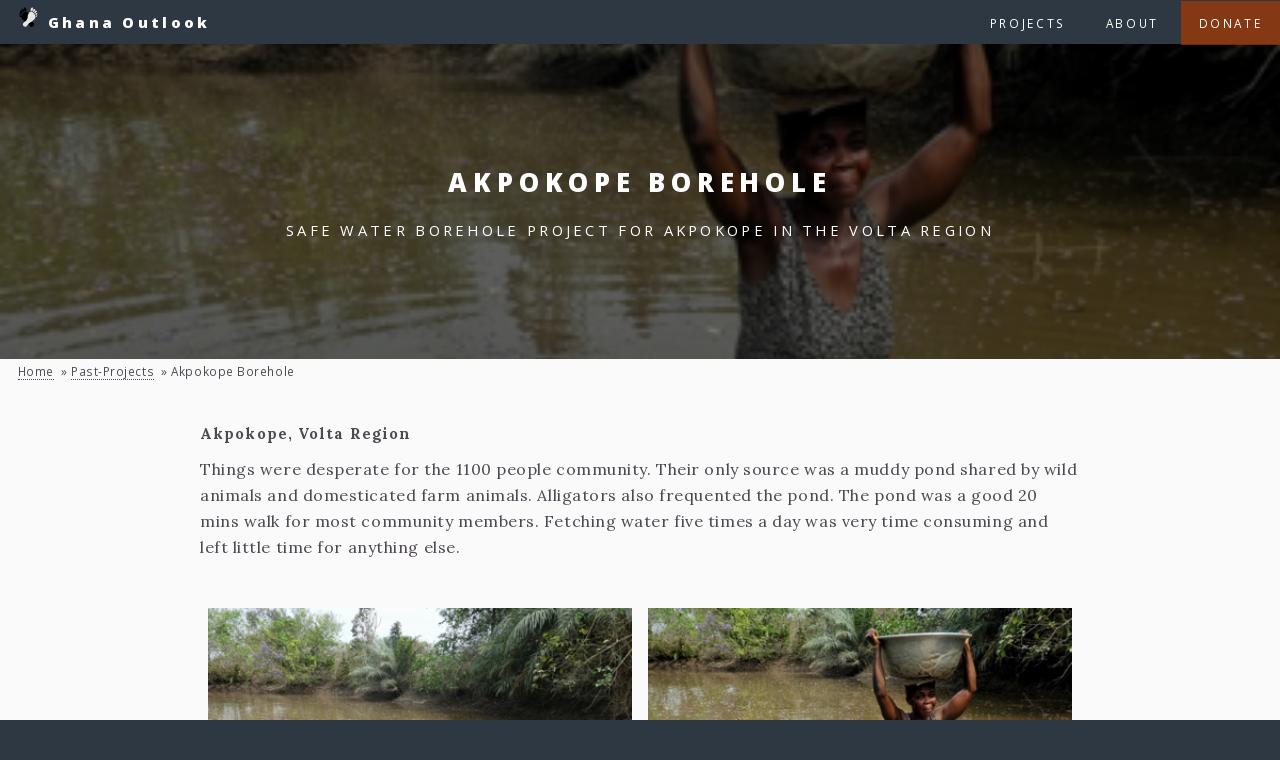

--- FILE ---
content_type: text/html
request_url: https://ghanaoutlook.org.uk/past-projects/2020/04/19/akpokope-borehole-project.html
body_size: 2031
content:
<!DOCTYPE html>
<!--
  Original Design: Spectral by HTML5 UP
    html5up.net | @n33co
    Free for personal and commercial use under the CCA 3.0 license (html5up.net/license)
  Jekyll build mod and further hacks by @arkadianriver, MIT license
-->
<html>

  <head>
  <meta charset="utf-8" />
  <meta name="viewport" content="width=device-width, initial-scale=1" />
  <title>Akpokope Borehole</title>
  <!-- Favicon -->
  <link rel="apple-touch-icon-precomposed" sizes="57x57" href="/favicon/apple-touch-icon-57x57.png" />
  <link rel="apple-touch-icon-precomposed" sizes="114x114" href="/favicon/apple-touch-icon-114x114.png" />
  <link rel="apple-touch-icon-precomposed" sizes="72x72" href="/favicon/apple-touch-icon-72x72.png" />
  <link rel="apple-touch-icon-precomposed" sizes="144x144" href="/favicon/apple-touch-icon-144x144.png" />
  <link rel="apple-touch-icon-precomposed" sizes="60x60" href="/favicon/apple-touch-icon-60x60.png" />
  <link rel="apple-touch-icon-precomposed" sizes="120x120" href="/favicon/apple-touch-icon-120x120.png" />
  <link rel="apple-touch-icon-precomposed" sizes="76x76" href="/favicon/apple-touch-icon-76x76.png" />
  <link rel="apple-touch-icon-precomposed" sizes="152x152" href="/favicon/apple-touch-icon-152x152.png" />
  <link rel="icon" type="image/png" href="/favicon/favicon-196x196.png" sizes="196x196" />
  <link rel="icon" type="image/png" href="/favicon/favicon-96x96.png" sizes="96x96" />
  <link rel="icon" type="image/png" href="/favicon/favicon-32x32.png" sizes="32x32" />
  <link rel="icon" type="image/png" href="/favicon/favicon-16x16.png" sizes="16x16" />
  <link rel="icon" type="image/png" href="/favicon/favicon-128.png" sizes="128x128" />
  <meta name="application-name" content="&nbsp;"/>
  <meta name="msapplication-TileColor" content="#FFFFFF" />
  <meta name="msapplication-TileImage" content="favicon/mstile-144x144.png" />
  <meta name="msapplication-square70x70logo" content="favicon/mstile-70x70.png" />
  <meta name="msapplication-square150x150logo" content="favicon/mstile-150x150.png" />
  <meta name="msapplication-wide310x150logo" content="favicon/mstile-310x150.png" />
  <meta name="msapplication-square310x310logo" content="favicon/mstile-310x310.png" />

  <meta name="description" content="Safe water borehole project for Akpokope in the Volta Region">
  <!--[if lte IE 8]><script src="/js/ie/html5shiv.js"></script><![endif]-->
  <link rel="canonical" href="/past-projects/2020/04/19/akpokope-borehole-project.html">
  <link rel="stylesheet" href="/css/main.css" />
  <!--[if lte IE 8]><link rel="stylesheet" href="/css/ie8.css" /><![endif]-->
  <!--[if lte IE 9]><link rel="stylesheet" href="/css/ie9.css" /><![endif]-->
  <style>
  #main > header {
    background-image: -moz-linear-gradient(top, rgba(0,0,0,0.5), rgba(0,0,0,0.5)), url("/images/posts/akpokope/cover.png");
    background-image: -webkit-linear-gradient(top, rgba(0,0,0,0.5), rgba(0,0,0,0.5)), url("/images/posts/akpokope/cover.png");
    background-image: -ms-linear-gradient(top, rgba(0,0,0,0.5), rgba(0,0,0,0.5)), url("/images/posts/akpokope/cover.png");
    background-image: linear-gradient(top, rgba(0,0,0,0.5), rgba(0,0,0,0.5)), url("/images/posts/akpokope/cover.png");
  }
  </style>
  <!--[if lte IE 9]>
  <style>
  #main > header {
    background-image: url("/images/posts/akpokope/cover.png");
  }
  </style>
  -->
</head>


  <body>

    <!-- Page Wrapper -->
    <div id="page-wrapper">

      <!-- Header -->
<header id="header">
<h1><a href="/"><img src="/images/logo-0.4-web.png"><span class="hide-dinky">Ghana Outlook</span></a></h1>
  <nav id="nav">
    <ul>
      <li>
        <a href="/projects/" aria-haspopup="true">Projects</a>
        <ul class="dropdown" aria-label="submenu">
          <li>
            <a href="/projects/safe-water/">Safe Water</a>
          </li>
          <li>
            <a href="/projects/education/">Education</a>
          </li>
          <li>
            <a href="/projects/community-farming/">Farming</a>
          </li>
          <li>
            <a href="/past-projects/">Past</a>
          </li>
        </ul>
      </li>
      <li class="hide-small">
        <a href="/about/">About</a>
      </li>
      <li class="special">
        <a href="/donate/">Donate</a>
      </li>
    </ul>
  </nav>
</header>


      <article id="main">

          <header>
    <h2>Akpokope Borehole</h2>
    <p>Safe water borehole project for Akpokope in the Volta Region</p>
  </header>
  <ul class="breadcrumb">
  <li><a href="/index.html">Home</a></li>
  <li style="text-transform: capitalize;"><a href="/past-projects">past-projects</a></li>
  <li>Akpokope Borehole</li>
</ul>



          <section class="wrapper style5">
    <div class="inner">
      <h1 id="akpokope-volta-region">Akpokope, Volta Region</h1>

<p>Things were desperate for the 1100 people community. Their only source was a muddy pond shared by wild animals and domesticated farm animals. Alligators also frequented the pond. The pond was a good 20 mins walk for most community members. Fetching water five times a day was very time consuming and left little time for anything else.</p>

<p><img src="/images/posts/akpokope/02.png" alt="Hassan needing treatment" style="float:left; width:50%" />
<img src="/images/posts/akpokope/cover.png" alt="Current water source" style="float:right; width:50%" /></p>
<div style="clear:both"></div>

<p>Thankfully Ghana Outlook was able to fund a safe water borehole. Community members like Amlworlor Abla who can been seen drinking and collecting the dirty water from the pond can now be seen receiving clean safe water on tap. This borehole is supplied with a good aquifer at 100m depth.</p>

<p><img src="/images/posts/akpokope/03.png" alt="Completed borehole" style="float:left; width:50%" />
<img src="/images/posts/akpokope/04.png" alt="New water source" style="float:right; width:50%" /></p>
<div style="clear:both"></div>

<p>Amlworlor, spoke on behalf of the community to thank all the those, that they do not know, and who made this safe water possible. It will now free them of many diseases and sickness, which is a regular problem, and bring better health to the whole community. She went on to say that she never thought that she would see such clean water in her life, and now she can spend time on her farm growing essential crops.</p>

    </div>
  </section>


      </article>

      <!-- Footer -->
<footer id="footer">
  <ul class="icons">
    <li><a target="_blank" href="https://www.facebook.com/Ghana-Outlook-UK-registered-charity-969062409846813" class="icon fa-facebook-official"
           ><span class="label">facebook-official</span></a></li>
    <li><a target="_blank" href="/contact/" class="icon fa-envelope"
           ><span class="label">E-mail</span></a></li>
  </ul>
  <ul class="copyright">
    <li>&copy; 2016,
    2025
      Ghana Outlook</li>
  </ul>
</footer>


      <!-- Scripts -->
<script src="/js/jquery.min.js"></script>
<script src="/js/jquery.scrollex.min.js"></script>
<script src="/js/jquery.scrolly.min.js"></script>
<script src="/js/skel.min.js"></script>
<script src="/js/util.min.js"></script>
<!--[if lte IE 8]><script src="/js/ie/respond.min.js"></script><![endif]-->
<script src="/js/main.js"></script>

    </div>

  </body>

</html>

--- FILE ---
content_type: text/css
request_url: https://ghanaoutlook.org.uk/css/main.css
body_size: 10701
content:
@charset "UTF-8";
@import 'font-awesome.min.css';
@import url("https://fonts.googleapis.com/css?family=Open+Sans:400,400italic,600,600italic,800,800italic");
@import url("https://fonts.googleapis.com/css?family=Lora:400,400italic,700,700italic");
@import 'syntax-highlighting.css';
/*
	Spectral by HTML5 UP
	html5up.net | @n33co
	Free for personal and commercial use under the CCA 3.0 license (html5up.net/license)
*/
/* Reset */
html, body, div, span, applet, object, iframe, h1, h2, h3, h4, h5, h6, p, blockquote, pre, a, abbr, acronym, address, big, cite, code, del, dfn, em, img, ins, kbd, q, s, samp, small, strike, strong, sub, sup, tt, var, b, u, i, center, dl, dt, dd, ol, ul, li, fieldset, form, label, legend, table, caption, tbody, tfoot, thead, tr, th, td, article, aside, canvas, details, embed, figure, figcaption, footer, header, hgroup, menu, nav, output, ruby, section, summary, time, mark, audio, video {
  margin: 0;
  padding: 0;
  border: 0;
  font-size: 100%;
  font: inherit;
  vertical-align: baseline;
}

article, aside, details, figcaption, figure, footer, header, hgroup, menu, nav, section {
  display: block;
}

body {
  line-height: 1;
}

ol, ul {
  list-style: none;
}

blockquote, q {
  quotes: none;
}

blockquote:before, blockquote:after, q:before, q:after {
  content: "";
  content: none;
}

table {
  border-collapse: collapse;
  border-spacing: 0;
}

body {
  -webkit-text-size-adjust: none;
}

/* Box Model */
*, *:before, *:after {
  -moz-box-sizing: border-box;
  -webkit-box-sizing: border-box;
  box-sizing: border-box;
}

/* Grid */
.row {
  border-bottom: solid 1px transparent;
  -moz-box-sizing: border-box;
  -webkit-box-sizing: border-box;
  box-sizing: border-box;
}

.row > * {
  float: left;
  -moz-box-sizing: border-box;
  -webkit-box-sizing: border-box;
  box-sizing: border-box;
}

.row:after, .row:before {
  content: "";
  display: block;
  clear: both;
  height: 0;
}

.row.uniform > * > :first-child {
  margin-top: 0;
}

.row.uniform > * > :last-child {
  margin-bottom: 0;
}

.row.\30 \% > * {
  padding: 0 0 0 0em;
}

.row.\30 \% {
  margin: 0 0 -1px 0em;
}

.row.uniform.\30 \% > * {
  padding: 0em 0 0 0em;
}

.row.uniform.\30 \% {
  margin: 0em 0 -1px 0em;
}

.row > * {
  padding: 0 0 0 1.5em;
}

.row {
  margin: 0 0 -1px -1.5em;
}

.row.uniform > * {
  padding: 1.5em 0 0 1.5em;
}

.row.uniform {
  margin: -1.5em 0 -1px -1.5em;
}

.row.\32 00\% > * {
  padding: 0 0 0 3em;
}

.row.\32 00\% {
  margin: 0 0 -1px -3em;
}

.row.uniform.\32 00\% > * {
  padding: 3em 0 0 3em;
}

.row.uniform.\32 00\% {
  margin: -3em 0 -1px -3em;
}

.row.\31 50\% > * {
  padding: 0 0 0 2.25em;
}

.row.\31 50\% {
  margin: 0 0 -1px -2.25em;
}

.row.uniform.\31 50\% > * {
  padding: 2.25em 0 0 2.25em;
}

.row.uniform.\31 50\% {
  margin: -2.25em 0 -1px -2.25em;
}

.row.\35 0\% > * {
  padding: 0 0 0 0.75em;
}

.row.\35 0\% {
  margin: 0 0 -1px -0.75em;
}

.row.uniform.\35 0\% > * {
  padding: 0.75em 0 0 0.75em;
}

.row.uniform.\35 0\% {
  margin: -0.75em 0 -1px -0.75em;
}

.row.\32 5\% > * {
  padding: 0 0 0 0.375em;
}

.row.\32 5\% {
  margin: 0 0 -1px -0.375em;
}

.row.uniform.\32 5\% > * {
  padding: 0.375em 0 0 0.375em;
}

.row.uniform.\32 5\% {
  margin: -0.375em 0 -1px -0.375em;
}

.\31 2u, .\31 2u\$ {
  width: 100%;
  clear: none;
  margin-left: 0;
}

.\31 1u, .\31 1u\$ {
  width: 91.6666666667%;
  clear: none;
  margin-left: 0;
}

.\31 0u, .\31 0u\$ {
  width: 83.3333333333%;
  clear: none;
  margin-left: 0;
}

.\39 u, .\39 u\$ {
  width: 75%;
  clear: none;
  margin-left: 0;
}

.\38 u, .\38 u\$ {
  width: 66.6666666667%;
  clear: none;
  margin-left: 0;
}

.\37 u, .\37 u\$ {
  width: 58.3333333333%;
  clear: none;
  margin-left: 0;
}

.\36 u, .\36 u\$ {
  width: 50%;
  clear: none;
  margin-left: 0;
}

.\35 u, .\35 u\$ {
  width: 41.6666666667%;
  clear: none;
  margin-left: 0;
}

.\34 u, .\34 u\$ {
  width: 33.3333333333%;
  clear: none;
  margin-left: 0;
}

.\33 u, .\33 u\$ {
  width: 25%;
  clear: none;
  margin-left: 0;
}

.\32 u, .\32 u\$ {
  width: 16.6666666667%;
  clear: none;
  margin-left: 0;
}

.\31 u, .\31 u\$ {
  width: 8.3333333333%;
  clear: none;
  margin-left: 0;
}

.\31 2u\$ + *,
.\31 1u\$ + *,
.\31 0u\$ + *,
.\39 u\$ + *,
.\38 u\$ + *,
.\37 u\$ + *,
.\36 u\$ + *,
.\35 u\$ + *,
.\34 u\$ + *,
.\33 u\$ + *,
.\32 u\$ + *,
.\31 u\$ + * {
  clear: left;
}

.\-11u {
  margin-left: 91.6666666667%;
}

.\-10u {
  margin-left: 83.3333333333%;
}

.\-9u {
  margin-left: 75%;
}

.\-8u {
  margin-left: 66.6666666667%;
}

.\-7u {
  margin-left: 58.3333333333%;
}

.\-6u {
  margin-left: 50%;
}

.\-5u {
  margin-left: 41.6666666667%;
}

.\-4u {
  margin-left: 33.3333333333%;
}

.\-3u {
  margin-left: 25%;
}

.\-2u {
  margin-left: 16.6666666667%;
}

.\-1u {
  margin-left: 8.3333333333%;
}

@media screen and (max-width: 1680px) {
  .row > * {
    padding: 0 0 0 1.5em;
  }
  .row {
    margin: 0 0 -1px -1.5em;
  }
  .row.uniform > * {
    padding: 1.5em 0 0 1.5em;
  }
  .row.uniform {
    margin: -1.5em 0 -1px -1.5em;
  }
  .row.\32 00\% > * {
    padding: 0 0 0 3em;
  }
  .row.\32 00\% {
    margin: 0 0 -1px -3em;
  }
  .row.uniform.\32 00\% > * {
    padding: 3em 0 0 3em;
  }
  .row.uniform.\32 00\% {
    margin: -3em 0 -1px -3em;
  }
  .row.\31 50\% > * {
    padding: 0 0 0 2.25em;
  }
  .row.\31 50\% {
    margin: 0 0 -1px -2.25em;
  }
  .row.uniform.\31 50\% > * {
    padding: 2.25em 0 0 2.25em;
  }
  .row.uniform.\31 50\% {
    margin: -2.25em 0 -1px -2.25em;
  }
  .row.\35 0\% > * {
    padding: 0 0 0 0.75em;
  }
  .row.\35 0\% {
    margin: 0 0 -1px -0.75em;
  }
  .row.uniform.\35 0\% > * {
    padding: 0.75em 0 0 0.75em;
  }
  .row.uniform.\35 0\% {
    margin: -0.75em 0 -1px -0.75em;
  }
  .row.\32 5\% > * {
    padding: 0 0 0 0.375em;
  }
  .row.\32 5\% {
    margin: 0 0 -1px -0.375em;
  }
  .row.uniform.\32 5\% > * {
    padding: 0.375em 0 0 0.375em;
  }
  .row.uniform.\32 5\% {
    margin: -0.375em 0 -1px -0.375em;
  }
  .\31 2u\(xlarge\), .\31 2u\$\(xlarge\) {
    width: 100%;
    clear: none;
    margin-left: 0;
  }
  .\31 1u\(xlarge\), .\31 1u\$\(xlarge\) {
    width: 91.6666666667%;
    clear: none;
    margin-left: 0;
  }
  .\31 0u\(xlarge\), .\31 0u\$\(xlarge\) {
    width: 83.3333333333%;
    clear: none;
    margin-left: 0;
  }
  .\39 u\(xlarge\), .\39 u\$\(xlarge\) {
    width: 75%;
    clear: none;
    margin-left: 0;
  }
  .\38 u\(xlarge\), .\38 u\$\(xlarge\) {
    width: 66.6666666667%;
    clear: none;
    margin-left: 0;
  }
  .\37 u\(xlarge\), .\37 u\$\(xlarge\) {
    width: 58.3333333333%;
    clear: none;
    margin-left: 0;
  }
  .\36 u\(xlarge\), .\36 u\$\(xlarge\) {
    width: 50%;
    clear: none;
    margin-left: 0;
  }
  .\35 u\(xlarge\), .\35 u\$\(xlarge\) {
    width: 41.6666666667%;
    clear: none;
    margin-left: 0;
  }
  .\34 u\(xlarge\), .\34 u\$\(xlarge\) {
    width: 33.3333333333%;
    clear: none;
    margin-left: 0;
  }
  .\33 u\(xlarge\), .\33 u\$\(xlarge\) {
    width: 25%;
    clear: none;
    margin-left: 0;
  }
  .\32 u\(xlarge\), .\32 u\$\(xlarge\) {
    width: 16.6666666667%;
    clear: none;
    margin-left: 0;
  }
  .\31 u\(xlarge\), .\31 u\$\(xlarge\) {
    width: 8.3333333333%;
    clear: none;
    margin-left: 0;
  }
  .\31 2u\$\(xlarge\) + *,
  .\31 1u\$\(xlarge\) + *,
  .\31 0u\$\(xlarge\) + *,
  .\39 u\$\(xlarge\) + *,
  .\38 u\$\(xlarge\) + *,
  .\37 u\$\(xlarge\) + *,
  .\36 u\$\(xlarge\) + *,
  .\35 u\$\(xlarge\) + *,
  .\34 u\$\(xlarge\) + *,
  .\33 u\$\(xlarge\) + *,
  .\32 u\$\(xlarge\) + *,
  .\31 u\$\(xlarge\) + * {
    clear: left;
  }
  .\-11u\(xlarge\) {
    margin-left: 91.6666666667%;
  }
  .\-10u\(xlarge\) {
    margin-left: 83.3333333333%;
  }
  .\-9u\(xlarge\) {
    margin-left: 75%;
  }
  .\-8u\(xlarge\) {
    margin-left: 66.6666666667%;
  }
  .\-7u\(xlarge\) {
    margin-left: 58.3333333333%;
  }
  .\-6u\(xlarge\) {
    margin-left: 50%;
  }
  .\-5u\(xlarge\) {
    margin-left: 41.6666666667%;
  }
  .\-4u\(xlarge\) {
    margin-left: 33.3333333333%;
  }
  .\-3u\(xlarge\) {
    margin-left: 25%;
  }
  .\-2u\(xlarge\) {
    margin-left: 16.6666666667%;
  }
  .\-1u\(xlarge\) {
    margin-left: 8.3333333333%;
  }
}
@media screen and (max-width: 1280px) {
  .row > * {
    padding: 0 0 0 1.5em;
  }
  .row {
    margin: 0 0 -1px -1.5em;
  }
  .row.uniform > * {
    padding: 1.5em 0 0 1.5em;
  }
  .row.uniform {
    margin: -1.5em 0 -1px -1.5em;
  }
  .row.\32 00\% > * {
    padding: 0 0 0 3em;
  }
  .row.\32 00\% {
    margin: 0 0 -1px -3em;
  }
  .row.uniform.\32 00\% > * {
    padding: 3em 0 0 3em;
  }
  .row.uniform.\32 00\% {
    margin: -3em 0 -1px -3em;
  }
  .row.\31 50\% > * {
    padding: 0 0 0 2.25em;
  }
  .row.\31 50\% {
    margin: 0 0 -1px -2.25em;
  }
  .row.uniform.\31 50\% > * {
    padding: 2.25em 0 0 2.25em;
  }
  .row.uniform.\31 50\% {
    margin: -2.25em 0 -1px -2.25em;
  }
  .row.\35 0\% > * {
    padding: 0 0 0 0.75em;
  }
  .row.\35 0\% {
    margin: 0 0 -1px -0.75em;
  }
  .row.uniform.\35 0\% > * {
    padding: 0.75em 0 0 0.75em;
  }
  .row.uniform.\35 0\% {
    margin: -0.75em 0 -1px -0.75em;
  }
  .row.\32 5\% > * {
    padding: 0 0 0 0.375em;
  }
  .row.\32 5\% {
    margin: 0 0 -1px -0.375em;
  }
  .row.uniform.\32 5\% > * {
    padding: 0.375em 0 0 0.375em;
  }
  .row.uniform.\32 5\% {
    margin: -0.375em 0 -1px -0.375em;
  }
  .\31 2u\(large\), .\31 2u\$\(large\) {
    width: 100%;
    clear: none;
    margin-left: 0;
  }
  .\31 1u\(large\), .\31 1u\$\(large\) {
    width: 91.6666666667%;
    clear: none;
    margin-left: 0;
  }
  .\31 0u\(large\), .\31 0u\$\(large\) {
    width: 83.3333333333%;
    clear: none;
    margin-left: 0;
  }
  .\39 u\(large\), .\39 u\$\(large\) {
    width: 75%;
    clear: none;
    margin-left: 0;
  }
  .\38 u\(large\), .\38 u\$\(large\) {
    width: 66.6666666667%;
    clear: none;
    margin-left: 0;
  }
  .\37 u\(large\), .\37 u\$\(large\) {
    width: 58.3333333333%;
    clear: none;
    margin-left: 0;
  }
  .\36 u\(large\), .\36 u\$\(large\) {
    width: 50%;
    clear: none;
    margin-left: 0;
  }
  .\35 u\(large\), .\35 u\$\(large\) {
    width: 41.6666666667%;
    clear: none;
    margin-left: 0;
  }
  .\34 u\(large\), .\34 u\$\(large\) {
    width: 33.3333333333%;
    clear: none;
    margin-left: 0;
  }
  .\33 u\(large\), .\33 u\$\(large\) {
    width: 25%;
    clear: none;
    margin-left: 0;
  }
  .\32 u\(large\), .\32 u\$\(large\) {
    width: 16.6666666667%;
    clear: none;
    margin-left: 0;
  }
  .\31 u\(large\), .\31 u\$\(large\) {
    width: 8.3333333333%;
    clear: none;
    margin-left: 0;
  }
  .\31 2u\$\(large\) + *,
  .\31 1u\$\(large\) + *,
  .\31 0u\$\(large\) + *,
  .\39 u\$\(large\) + *,
  .\38 u\$\(large\) + *,
  .\37 u\$\(large\) + *,
  .\36 u\$\(large\) + *,
  .\35 u\$\(large\) + *,
  .\34 u\$\(large\) + *,
  .\33 u\$\(large\) + *,
  .\32 u\$\(large\) + *,
  .\31 u\$\(large\) + * {
    clear: left;
  }
  .\-11u\(large\) {
    margin-left: 91.6666666667%;
  }
  .\-10u\(large\) {
    margin-left: 83.3333333333%;
  }
  .\-9u\(large\) {
    margin-left: 75%;
  }
  .\-8u\(large\) {
    margin-left: 66.6666666667%;
  }
  .\-7u\(large\) {
    margin-left: 58.3333333333%;
  }
  .\-6u\(large\) {
    margin-left: 50%;
  }
  .\-5u\(large\) {
    margin-left: 41.6666666667%;
  }
  .\-4u\(large\) {
    margin-left: 33.3333333333%;
  }
  .\-3u\(large\) {
    margin-left: 25%;
  }
  .\-2u\(large\) {
    margin-left: 16.6666666667%;
  }
  .\-1u\(large\) {
    margin-left: 8.3333333333%;
  }
}
@media screen and (max-width: 980px) {
  .row > * {
    padding: 0 0 0 1.5em;
  }
  .row {
    margin: 0 0 -1px -1.5em;
  }
  .row.uniform > * {
    padding: 1.5em 0 0 1.5em;
  }
  .row.uniform {
    margin: -1.5em 0 -1px -1.5em;
  }
  .row.\32 00\% > * {
    padding: 0 0 0 3em;
  }
  .row.\32 00\% {
    margin: 0 0 -1px -3em;
  }
  .row.uniform.\32 00\% > * {
    padding: 3em 0 0 3em;
  }
  .row.uniform.\32 00\% {
    margin: -3em 0 -1px -3em;
  }
  .row.\31 50\% > * {
    padding: 0 0 0 2.25em;
  }
  .row.\31 50\% {
    margin: 0 0 -1px -2.25em;
  }
  .row.uniform.\31 50\% > * {
    padding: 2.25em 0 0 2.25em;
  }
  .row.uniform.\31 50\% {
    margin: -2.25em 0 -1px -2.25em;
  }
  .row.\35 0\% > * {
    padding: 0 0 0 0.75em;
  }
  .row.\35 0\% {
    margin: 0 0 -1px -0.75em;
  }
  .row.uniform.\35 0\% > * {
    padding: 0.75em 0 0 0.75em;
  }
  .row.uniform.\35 0\% {
    margin: -0.75em 0 -1px -0.75em;
  }
  .row.\32 5\% > * {
    padding: 0 0 0 0.375em;
  }
  .row.\32 5\% {
    margin: 0 0 -1px -0.375em;
  }
  .row.uniform.\32 5\% > * {
    padding: 0.375em 0 0 0.375em;
  }
  .row.uniform.\32 5\% {
    margin: -0.375em 0 -1px -0.375em;
  }
  .\31 2u\(medium\), .\31 2u\$\(medium\) {
    width: 100%;
    clear: none;
    margin-left: 0;
  }
  .\31 1u\(medium\), .\31 1u\$\(medium\) {
    width: 91.6666666667%;
    clear: none;
    margin-left: 0;
  }
  .\31 0u\(medium\), .\31 0u\$\(medium\) {
    width: 83.3333333333%;
    clear: none;
    margin-left: 0;
  }
  .\39 u\(medium\), .\39 u\$\(medium\) {
    width: 75%;
    clear: none;
    margin-left: 0;
  }
  .\38 u\(medium\), .\38 u\$\(medium\) {
    width: 66.6666666667%;
    clear: none;
    margin-left: 0;
  }
  .\37 u\(medium\), .\37 u\$\(medium\) {
    width: 58.3333333333%;
    clear: none;
    margin-left: 0;
  }
  .\36 u\(medium\), .\36 u\$\(medium\) {
    width: 50%;
    clear: none;
    margin-left: 0;
  }
  .\35 u\(medium\), .\35 u\$\(medium\) {
    width: 41.6666666667%;
    clear: none;
    margin-left: 0;
  }
  .\34 u\(medium\), .\34 u\$\(medium\) {
    width: 33.3333333333%;
    clear: none;
    margin-left: 0;
  }
  .\33 u\(medium\), .\33 u\$\(medium\) {
    width: 25%;
    clear: none;
    margin-left: 0;
  }
  .\32 u\(medium\), .\32 u\$\(medium\) {
    width: 16.6666666667%;
    clear: none;
    margin-left: 0;
  }
  .\31 u\(medium\), .\31 u\$\(medium\) {
    width: 8.3333333333%;
    clear: none;
    margin-left: 0;
  }
  .\31 2u\$\(medium\) + *,
  .\31 1u\$\(medium\) + *,
  .\31 0u\$\(medium\) + *,
  .\39 u\$\(medium\) + *,
  .\38 u\$\(medium\) + *,
  .\37 u\$\(medium\) + *,
  .\36 u\$\(medium\) + *,
  .\35 u\$\(medium\) + *,
  .\34 u\$\(medium\) + *,
  .\33 u\$\(medium\) + *,
  .\32 u\$\(medium\) + *,
  .\31 u\$\(medium\) + * {
    clear: left;
  }
  .\-11u\(medium\) {
    margin-left: 91.6666666667%;
  }
  .\-10u\(medium\) {
    margin-left: 83.3333333333%;
  }
  .\-9u\(medium\) {
    margin-left: 75%;
  }
  .\-8u\(medium\) {
    margin-left: 66.6666666667%;
  }
  .\-7u\(medium\) {
    margin-left: 58.3333333333%;
  }
  .\-6u\(medium\) {
    margin-left: 50%;
  }
  .\-5u\(medium\) {
    margin-left: 41.6666666667%;
  }
  .\-4u\(medium\) {
    margin-left: 33.3333333333%;
  }
  .\-3u\(medium\) {
    margin-left: 25%;
  }
  .\-2u\(medium\) {
    margin-left: 16.6666666667%;
  }
  .\-1u\(medium\) {
    margin-left: 8.3333333333%;
  }
}
@media screen and (max-width: 736px) {
  .row > * {
    padding: 0 0 0 1.5em;
  }
  .row {
    margin: 0 0 -1px -1.5em;
  }
  .row.uniform > * {
    padding: 1.5em 0 0 1.5em;
  }
  .row.uniform {
    margin: -1.5em 0 -1px -1.5em;
  }
  .row.\32 00\% > * {
    padding: 0 0 0 3em;
  }
  .row.\32 00\% {
    margin: 0 0 -1px -3em;
  }
  .row.uniform.\32 00\% > * {
    padding: 3em 0 0 3em;
  }
  .row.uniform.\32 00\% {
    margin: -3em 0 -1px -3em;
  }
  .row.\31 50\% > * {
    padding: 0 0 0 2.25em;
  }
  .row.\31 50\% {
    margin: 0 0 -1px -2.25em;
  }
  .row.uniform.\31 50\% > * {
    padding: 2.25em 0 0 2.25em;
  }
  .row.uniform.\31 50\% {
    margin: -2.25em 0 -1px -2.25em;
  }
  .row.\35 0\% > * {
    padding: 0 0 0 0.75em;
  }
  .row.\35 0\% {
    margin: 0 0 -1px -0.75em;
  }
  .row.uniform.\35 0\% > * {
    padding: 0.75em 0 0 0.75em;
  }
  .row.uniform.\35 0\% {
    margin: -0.75em 0 -1px -0.75em;
  }
  .row.\32 5\% > * {
    padding: 0 0 0 0.375em;
  }
  .row.\32 5\% {
    margin: 0 0 -1px -0.375em;
  }
  .row.uniform.\32 5\% > * {
    padding: 0.375em 0 0 0.375em;
  }
  .row.uniform.\32 5\% {
    margin: -0.375em 0 -1px -0.375em;
  }
  .\31 2u\(small\), .\31 2u\$\(small\) {
    width: 100%;
    clear: none;
    margin-left: 0;
  }
  .\31 1u\(small\), .\31 1u\$\(small\) {
    width: 91.6666666667%;
    clear: none;
    margin-left: 0;
  }
  .\31 0u\(small\), .\31 0u\$\(small\) {
    width: 83.3333333333%;
    clear: none;
    margin-left: 0;
  }
  .\39 u\(small\), .\39 u\$\(small\) {
    width: 75%;
    clear: none;
    margin-left: 0;
  }
  .\38 u\(small\), .\38 u\$\(small\) {
    width: 66.6666666667%;
    clear: none;
    margin-left: 0;
  }
  .\37 u\(small\), .\37 u\$\(small\) {
    width: 58.3333333333%;
    clear: none;
    margin-left: 0;
  }
  .\36 u\(small\), .\36 u\$\(small\) {
    width: 50%;
    clear: none;
    margin-left: 0;
  }
  .\35 u\(small\), .\35 u\$\(small\) {
    width: 41.6666666667%;
    clear: none;
    margin-left: 0;
  }
  .\34 u\(small\), .\34 u\$\(small\) {
    width: 33.3333333333%;
    clear: none;
    margin-left: 0;
  }
  .\33 u\(small\), .\33 u\$\(small\) {
    width: 25%;
    clear: none;
    margin-left: 0;
  }
  .\32 u\(small\), .\32 u\$\(small\) {
    width: 16.6666666667%;
    clear: none;
    margin-left: 0;
  }
  .\31 u\(small\), .\31 u\$\(small\) {
    width: 8.3333333333%;
    clear: none;
    margin-left: 0;
  }
  .\31 2u\$\(small\) + *,
  .\31 1u\$\(small\) + *,
  .\31 0u\$\(small\) + *,
  .\39 u\$\(small\) + *,
  .\38 u\$\(small\) + *,
  .\37 u\$\(small\) + *,
  .\36 u\$\(small\) + *,
  .\35 u\$\(small\) + *,
  .\34 u\$\(small\) + *,
  .\33 u\$\(small\) + *,
  .\32 u\$\(small\) + *,
  .\31 u\$\(small\) + * {
    clear: left;
  }
  .\-11u\(small\) {
    margin-left: 91.6666666667%;
  }
  .\-10u\(small\) {
    margin-left: 83.3333333333%;
  }
  .\-9u\(small\) {
    margin-left: 75%;
  }
  .\-8u\(small\) {
    margin-left: 66.6666666667%;
  }
  .\-7u\(small\) {
    margin-left: 58.3333333333%;
  }
  .\-6u\(small\) {
    margin-left: 50%;
  }
  .\-5u\(small\) {
    margin-left: 41.6666666667%;
  }
  .\-4u\(small\) {
    margin-left: 33.3333333333%;
  }
  .\-3u\(small\) {
    margin-left: 25%;
  }
  .\-2u\(small\) {
    margin-left: 16.6666666667%;
  }
  .\-1u\(small\) {
    margin-left: 8.3333333333%;
  }
}
@media screen and (max-width: 480px) {
  .row > * {
    padding: 0 0 0 1.5em;
  }
  .row {
    margin: 0 0 -1px -1.5em;
  }
  .row.uniform > * {
    padding: 1.5em 0 0 1.5em;
  }
  .row.uniform {
    margin: -1.5em 0 -1px -1.5em;
  }
  .row.\32 00\% > * {
    padding: 0 0 0 3em;
  }
  .row.\32 00\% {
    margin: 0 0 -1px -3em;
  }
  .row.uniform.\32 00\% > * {
    padding: 3em 0 0 3em;
  }
  .row.uniform.\32 00\% {
    margin: -3em 0 -1px -3em;
  }
  .row.\31 50\% > * {
    padding: 0 0 0 2.25em;
  }
  .row.\31 50\% {
    margin: 0 0 -1px -2.25em;
  }
  .row.uniform.\31 50\% > * {
    padding: 2.25em 0 0 2.25em;
  }
  .row.uniform.\31 50\% {
    margin: -2.25em 0 -1px -2.25em;
  }
  .row.\35 0\% > * {
    padding: 0 0 0 0.75em;
  }
  .row.\35 0\% {
    margin: 0 0 -1px -0.75em;
  }
  .row.uniform.\35 0\% > * {
    padding: 0.75em 0 0 0.75em;
  }
  .row.uniform.\35 0\% {
    margin: -0.75em 0 -1px -0.75em;
  }
  .row.\32 5\% > * {
    padding: 0 0 0 0.375em;
  }
  .row.\32 5\% {
    margin: 0 0 -1px -0.375em;
  }
  .row.uniform.\32 5\% > * {
    padding: 0.375em 0 0 0.375em;
  }
  .row.uniform.\32 5\% {
    margin: -0.375em 0 -1px -0.375em;
  }
  .\31 2u\(xsmall\), .\31 2u\$\(xsmall\) {
    width: 100%;
    clear: none;
    margin-left: 0;
  }
  .\31 1u\(xsmall\), .\31 1u\$\(xsmall\) {
    width: 91.6666666667%;
    clear: none;
    margin-left: 0;
  }
  .\31 0u\(xsmall\), .\31 0u\$\(xsmall\) {
    width: 83.3333333333%;
    clear: none;
    margin-left: 0;
  }
  .\39 u\(xsmall\), .\39 u\$\(xsmall\) {
    width: 75%;
    clear: none;
    margin-left: 0;
  }
  .\38 u\(xsmall\), .\38 u\$\(xsmall\) {
    width: 66.6666666667%;
    clear: none;
    margin-left: 0;
  }
  .\37 u\(xsmall\), .\37 u\$\(xsmall\) {
    width: 58.3333333333%;
    clear: none;
    margin-left: 0;
  }
  .\36 u\(xsmall\), .\36 u\$\(xsmall\) {
    width: 50%;
    clear: none;
    margin-left: 0;
  }
  .\35 u\(xsmall\), .\35 u\$\(xsmall\) {
    width: 41.6666666667%;
    clear: none;
    margin-left: 0;
  }
  .\34 u\(xsmall\), .\34 u\$\(xsmall\) {
    width: 33.3333333333%;
    clear: none;
    margin-left: 0;
  }
  .\33 u\(xsmall\), .\33 u\$\(xsmall\) {
    width: 25%;
    clear: none;
    margin-left: 0;
  }
  .\32 u\(xsmall\), .\32 u\$\(xsmall\) {
    width: 16.6666666667%;
    clear: none;
    margin-left: 0;
  }
  .\31 u\(xsmall\), .\31 u\$\(xsmall\) {
    width: 8.3333333333%;
    clear: none;
    margin-left: 0;
  }
  .\31 2u\$\(xsmall\) + *,
  .\31 1u\$\(xsmall\) + *,
  .\31 0u\$\(xsmall\) + *,
  .\39 u\$\(xsmall\) + *,
  .\38 u\$\(xsmall\) + *,
  .\37 u\$\(xsmall\) + *,
  .\36 u\$\(xsmall\) + *,
  .\35 u\$\(xsmall\) + *,
  .\34 u\$\(xsmall\) + *,
  .\33 u\$\(xsmall\) + *,
  .\32 u\$\(xsmall\) + *,
  .\31 u\$\(xsmall\) + * {
    clear: left;
  }
  .\-11u\(xsmall\) {
    margin-left: 91.6666666667%;
  }
  .\-10u\(xsmall\) {
    margin-left: 83.3333333333%;
  }
  .\-9u\(xsmall\) {
    margin-left: 75%;
  }
  .\-8u\(xsmall\) {
    margin-left: 66.6666666667%;
  }
  .\-7u\(xsmall\) {
    margin-left: 58.3333333333%;
  }
  .\-6u\(xsmall\) {
    margin-left: 50%;
  }
  .\-5u\(xsmall\) {
    margin-left: 41.6666666667%;
  }
  .\-4u\(xsmall\) {
    margin-left: 33.3333333333%;
  }
  .\-3u\(xsmall\) {
    margin-left: 25%;
  }
  .\-2u\(xsmall\) {
    margin-left: 16.6666666667%;
  }
  .\-1u\(xsmall\) {
    margin-left: 8.3333333333%;
  }
}
@media screen and (max-width: 320px) {
  .row > * {
    padding: 0 0 0 1.5em;
  }
  .row {
    margin: 0 0 -1px -1.5em;
  }
  .row.uniform > * {
    padding: 1.5em 0 0 1.5em;
  }
  .row.uniform {
    margin: -1.5em 0 -1px -1.5em;
  }
  .row.\32 00\% > * {
    padding: 0 0 0 3em;
  }
  .row.\32 00\% {
    margin: 0 0 -1px -3em;
  }
  .row.uniform.\32 00\% > * {
    padding: 3em 0 0 3em;
  }
  .row.uniform.\32 00\% {
    margin: -3em 0 -1px -3em;
  }
  .row.\31 50\% > * {
    padding: 0 0 0 2.25em;
  }
  .row.\31 50\% {
    margin: 0 0 -1px -2.25em;
  }
  .row.uniform.\31 50\% > * {
    padding: 2.25em 0 0 2.25em;
  }
  .row.uniform.\31 50\% {
    margin: -2.25em 0 -1px -2.25em;
  }
  .row.\35 0\% > * {
    padding: 0 0 0 0.75em;
  }
  .row.\35 0\% {
    margin: 0 0 -1px -0.75em;
  }
  .row.uniform.\35 0\% > * {
    padding: 0.75em 0 0 0.75em;
  }
  .row.uniform.\35 0\% {
    margin: -0.75em 0 -1px -0.75em;
  }
  .row.\32 5\% > * {
    padding: 0 0 0 0.375em;
  }
  .row.\32 5\% {
    margin: 0 0 -1px -0.375em;
  }
  .row.uniform.\32 5\% > * {
    padding: 0.375em 0 0 0.375em;
  }
  .row.uniform.\32 5\% {
    margin: -0.375em 0 -1px -0.375em;
  }
  .\31 2u\(iphone5\), .\31 2u\$\(iphone5\) {
    width: 100%;
    clear: none;
    margin-left: 0;
  }
  .\31 1u\(iphone5\), .\31 1u\$\(iphone5\) {
    width: 91.6666666667%;
    clear: none;
    margin-left: 0;
  }
  .\31 0u\(iphone5\), .\31 0u\$\(iphone5\) {
    width: 83.3333333333%;
    clear: none;
    margin-left: 0;
  }
  .\39 u\(iphone5\), .\39 u\$\(iphone5\) {
    width: 75%;
    clear: none;
    margin-left: 0;
  }
  .\38 u\(iphone5\), .\38 u\$\(iphone5\) {
    width: 66.6666666667%;
    clear: none;
    margin-left: 0;
  }
  .\37 u\(iphone5\), .\37 u\$\(iphone5\) {
    width: 58.3333333333%;
    clear: none;
    margin-left: 0;
  }
  .\36 u\(iphone5\), .\36 u\$\(iphone5\) {
    width: 50%;
    clear: none;
    margin-left: 0;
  }
  .\35 u\(iphone5\), .\35 u\$\(iphone5\) {
    width: 41.6666666667%;
    clear: none;
    margin-left: 0;
  }
  .\34 u\(iphone5\), .\34 u\$\(iphone5\) {
    width: 33.3333333333%;
    clear: none;
    margin-left: 0;
  }
  .\33 u\(iphone5\), .\33 u\$\(iphone5\) {
    width: 25%;
    clear: none;
    margin-left: 0;
  }
  .\32 u\(iphone5\), .\32 u\$\(iphone5\) {
    width: 16.6666666667%;
    clear: none;
    margin-left: 0;
  }
  .\31 u\(iphone5\), .\31 u\$\(iphone5\) {
    width: 8.3333333333%;
    clear: none;
    margin-left: 0;
  }
  .\31 2u\$\(iphone5\) + *,
  .\31 1u\$\(iphone5\) + *,
  .\31 0u\$\(iphone5\) + *,
  .\39 u\$\(iphone5\) + *,
  .\38 u\$\(iphone5\) + *,
  .\37 u\$\(iphone5\) + *,
  .\36 u\$\(iphone5\) + *,
  .\35 u\$\(iphone5\) + *,
  .\34 u\$\(iphone5\) + *,
  .\33 u\$\(iphone5\) + *,
  .\32 u\$\(iphone5\) + *,
  .\31 u\$\(iphone5\) + * {
    clear: left;
  }
  .\-11u\(iphone5\) {
    margin-left: 91.6666666667%;
  }
  .\-10u\(iphone5\) {
    margin-left: 83.3333333333%;
  }
  .\-9u\(iphone5\) {
    margin-left: 75%;
  }
  .\-8u\(iphone5\) {
    margin-left: 66.6666666667%;
  }
  .\-7u\(iphone5\) {
    margin-left: 58.3333333333%;
  }
  .\-6u\(iphone5\) {
    margin-left: 50%;
  }
  .\-5u\(iphone5\) {
    margin-left: 41.6666666667%;
  }
  .\-4u\(iphone5\) {
    margin-left: 33.3333333333%;
  }
  .\-3u\(iphone5\) {
    margin-left: 25%;
  }
  .\-2u\(iphone5\) {
    margin-left: 16.6666666667%;
  }
  .\-1u\(iphone5\) {
    margin-left: 8.3333333333%;
  }
}
@media screen and (max-width: 260px) {
  .row > * {
    padding: 0 0 0 1.5em;
  }
  .row {
    margin: 0 0 -1px -1.5em;
  }
  .row.uniform > * {
    padding: 1.5em 0 0 1.5em;
  }
  .row.uniform {
    margin: -1.5em 0 -1px -1.5em;
  }
  .row.\32 00\% > * {
    padding: 0 0 0 3em;
  }
  .row.\32 00\% {
    margin: 0 0 -1px -3em;
  }
  .row.uniform.\32 00\% > * {
    padding: 3em 0 0 3em;
  }
  .row.uniform.\32 00\% {
    margin: -3em 0 -1px -3em;
  }
  .row.\31 50\% > * {
    padding: 0 0 0 2.25em;
  }
  .row.\31 50\% {
    margin: 0 0 -1px -2.25em;
  }
  .row.uniform.\31 50\% > * {
    padding: 2.25em 0 0 2.25em;
  }
  .row.uniform.\31 50\% {
    margin: -2.25em 0 -1px -2.25em;
  }
  .row.\35 0\% > * {
    padding: 0 0 0 0.75em;
  }
  .row.\35 0\% {
    margin: 0 0 -1px -0.75em;
  }
  .row.uniform.\35 0\% > * {
    padding: 0.75em 0 0 0.75em;
  }
  .row.uniform.\35 0\% {
    margin: -0.75em 0 -1px -0.75em;
  }
  .row.\32 5\% > * {
    padding: 0 0 0 0.375em;
  }
  .row.\32 5\% {
    margin: 0 0 -1px -0.375em;
  }
  .row.uniform.\32 5\% > * {
    padding: 0.375em 0 0 0.375em;
  }
  .row.uniform.\32 5\% {
    margin: -0.375em 0 -1px -0.375em;
  }
  .\31 2uʍinky\), .\31 2u\$ʍinky\) {
    width: 100%;
    clear: none;
    margin-left: 0;
  }
  .\31 1uʍinky\), .\31 1u\$ʍinky\) {
    width: 91.6666666667%;
    clear: none;
    margin-left: 0;
  }
  .\31 0uʍinky\), .\31 0u\$ʍinky\) {
    width: 83.3333333333%;
    clear: none;
    margin-left: 0;
  }
  .\39 uʍinky\), .\39 u\$ʍinky\) {
    width: 75%;
    clear: none;
    margin-left: 0;
  }
  .\38 uʍinky\), .\38 u\$ʍinky\) {
    width: 66.6666666667%;
    clear: none;
    margin-left: 0;
  }
  .\37 uʍinky\), .\37 u\$ʍinky\) {
    width: 58.3333333333%;
    clear: none;
    margin-left: 0;
  }
  .\36 uʍinky\), .\36 u\$ʍinky\) {
    width: 50%;
    clear: none;
    margin-left: 0;
  }
  .\35 uʍinky\), .\35 u\$ʍinky\) {
    width: 41.6666666667%;
    clear: none;
    margin-left: 0;
  }
  .\34 uʍinky\), .\34 u\$ʍinky\) {
    width: 33.3333333333%;
    clear: none;
    margin-left: 0;
  }
  .\33 uʍinky\), .\33 u\$ʍinky\) {
    width: 25%;
    clear: none;
    margin-left: 0;
  }
  .\32 uʍinky\), .\32 u\$ʍinky\) {
    width: 16.6666666667%;
    clear: none;
    margin-left: 0;
  }
  .\31 uʍinky\), .\31 u\$ʍinky\) {
    width: 8.3333333333%;
    clear: none;
    margin-left: 0;
  }
  .\31 2u\$ʍinky\) + *,
  .\31 1u\$ʍinky\) + *,
  .\31 0u\$ʍinky\) + *,
  .\39 u\$ʍinky\) + *,
  .\38 u\$ʍinky\) + *,
  .\37 u\$ʍinky\) + *,
  .\36 u\$ʍinky\) + *,
  .\35 u\$ʍinky\) + *,
  .\34 u\$ʍinky\) + *,
  .\33 u\$ʍinky\) + *,
  .\32 u\$ʍinky\) + *,
  .\31 u\$ʍinky\) + * {
    clear: left;
  }
  .\-11uʍinky\) {
    margin-left: 91.6666666667%;
  }
  .\-10uʍinky\) {
    margin-left: 83.3333333333%;
  }
  .\-9uʍinky\) {
    margin-left: 75%;
  }
  .\-8uʍinky\) {
    margin-left: 66.6666666667%;
  }
  .\-7uʍinky\) {
    margin-left: 58.3333333333%;
  }
  .\-6uʍinky\) {
    margin-left: 50%;
  }
  .\-5uʍinky\) {
    margin-left: 41.6666666667%;
  }
  .\-4uʍinky\) {
    margin-left: 33.3333333333%;
  }
  .\-3uʍinky\) {
    margin-left: 25%;
  }
  .\-2uʍinky\) {
    margin-left: 16.6666666667%;
  }
  .\-1uʍinky\) {
    margin-left: 8.3333333333%;
  }
}
/* Basic */
@-ms-viewport {
  width: device-width;
}
body {
  background: #2e3842;
}
body.is-loading *, body.is-loading *:before, body.is-loading *:after {
  -moz-animation: none !important;
  -webkit-animation: none !important;
  -ms-animation: none !important;
  animation: none !important;
  -moz-transition: none !important;
  -webkit-transition: none !important;
  -ms-transition: none !important;
  transition: none !important;
}

body, input, select, textarea {
  color: #fff;
  font-family: "Open Sans", Helvetica, sans-serif;
  font-size: 15pt;
  font-weight: 400;
  letter-spacing: 0.075em;
  line-height: 1.65em;
}
@media screen and (max-width: 1680px) {
  body, input, select, textarea {
    font-size: 13pt;
  }
}
@media screen and (max-width: 1280px) {
  body, input, select, textarea {
    font-size: 12pt;
  }
}
@media screen {
  body, input, select, textarea {
    font-size: 11pt;
    letter-spacing: 0.0375em;
  }
}

a {
  -moz-transition: color 0.2s ease, border-bottom-color 0.2s ease;
  -webkit-transition: color 0.2s ease, border-bottom-color 0.2s ease;
  -ms-transition: color 0.2s ease, border-bottom-color 0.2s ease;
  transition: color 0.2s ease, border-bottom-color 0.2s ease;
  border-bottom: dotted 1px;
  color: inherit;
  text-decoration: none;
}
a:hover {
  border-bottom-color: transparent;
}

strong, b {
  color: #fff;
  font-weight: 600;
}

em, i {
  font-style: italic;
}

p {
  margin: 0 0 2em 0;
}

h1, h2, h3, h4, h5, h6 {
  color: #fff;
  font-weight: 800;
  letter-spacing: 0.225em;
  line-height: 1em;
  margin: 0 0 1em 0;
  text-transform: uppercase;
}
h1 code, h2 code, h3 code, h4 code, h5 code, h6 code {
  text-transform: none;
}
h1 a, h2 a, h3 a, h4 a, h5 a, h6 a {
  color: inherit;
  text-decoration: none;
}

h2 {
  font-size: 1.35em;
  line-height: 1.75em;
}
@media screen and (max-width: 736px) {
  h2 {
    font-size: 1.1em;
    line-height: 1.65em;
  }
}

h3 {
  font-size: 1.15em;
  line-height: 1.75em;
}
@media screen and (max-width: 736px) {
  h3 {
    font-size: 1em;
    line-height: 1.65em;
  }
}

h4 {
  font-size: 1em;
  line-height: 1.5em;
}

h5 {
  font-size: 0.8em;
  line-height: 1.5em;
}

h6 {
  font-size: 0.7em;
  line-height: 1.5em;
}

sub {
  font-size: 0.8em;
  position: relative;
  top: 0.5em;
}

sup {
  font-size: 0.8em;
  position: relative;
  top: -0.5em;
}

hr {
  border: 0;
  border-bottom: solid 2px #fff;
  margin: 3em 0;
}
hr.major {
  margin: 4.5em 0;
}

.vid-container {
  padding: 1em;
}
@media screen and (max-width: 736px) {
  .vid-container {
    display: none;
  }
}

article .inner h1, article .inner h2, article .inner h3, article .inner h4, article .inner h5, article .inner h6, article .inner h7 {
  color: #4E4852;
  font-family: "Lora", "Garamond", serif;
  text-transform: none;
  letter-spacing: 0.075em;
}
article .inner h2 {
  font-size: 1.35em;
}
article .inner p, article .inner dt, article .inner dd, article .inner p span, article .inner th, article .inner td, article .inner li, article .inner blockquote, article .inner #post-date {
  font-family: "Lora", "Garamond", serif;
  font-size: 12pt;
  font-weight: 400;
  line-height: 1.65em;
}
article .inner th, article .inner dt {
  font-weight: 700;
}
article .inner #post-date {
  font-weight: 700;
}
article .inner p code {
  font-size: 1.05em;
}
article .inner .actions * {
  font-family: "Open Sans", Helvetica, sans-serif;
}
article .inner li {
  margin-left: 0.2em;
  padding-left: 0.4em;
}
article .inner img {
  max-width: 100%;
  padding: 1em 0.5em;
  -webkit-box-sizing: border-box;
  -moz-box-sizing: border-box;
  box-sizing: border-box;
}

blockquote {
  border-left: solid 5px #fff;
  font-style: italic;
  margin: 0 0 2em 0;
  padding: 0.5em 0 0.5em 2em;
}
blockquote p:last-child {
  margin: 0;
}

code {
  font-family: "Consolas", "Inconsolata", "Monaco", monospace;
  font-size: 1em;
  letter-spacing: 0;
}

pre {
  -webkit-overflow-scrolling: touch;
  font-family: "Consolas", "Inconsolata", "Monaco", monospace;
  font-size: 1em;
  margin: 0 0 2em 0;
}
pre code {
  border-radius: 6px;
  display: block;
  line-height: 1.75em;
  background-color: #EEEEEB;
  padding: 1em 1.5em;
  overflow-x: auto;
}

.align-left {
  text-align: left;
}

.align-center {
  text-align: center;
}

.align-right {
  text-align: right;
}

/* Post listing */
.post-list {
  margin: 0;
  padding: 0.2em;
  width: 100%;
  text-align: left;
  vertical-align: top;
  display: block;
  font-size: 1em;
}
.post-list > li {
  vertical-align: top;
  display: inline-block;
  width: 240px;
  border-radius: 8px;
  list-style: none;
  line-height: 1em;
  margin: 0.5em 0 0.5em 1em;
  padding: 0;
  /*
  &:first-child {
  	margin-left: 0;
  }
  &.featured {
  	border: solid 4px black;
  }
  */
}
.post-list > li .post-date {
  font-style: italic;
  padding: 0 0 5px 0;
  margin: 0;
  line-height: 1.35em;
}
.post-list > li .post-feature {
  padding: 0;
  margin: 0;
  font-style: italic;
  font-weight: 600;
  line-height: 11pt;
}
.post-list > li .post-title {
  padding: 0;
  margin: 0;
  font-weight: 800;
  font-size: 1.1em;
  line-height: 1.5em;
}
.post-list > li .post-desc {
  padding: 0;
  margin: 0;
  font-size: 10pt;
  line-height: 1.25em;
}
.post-list > li .container {
  background: #eacdbf;
  border-radius: 8px;
  width: 100%;
  height: 100%;
  min-height: 110px;
  line-height: 1.35em;
  margin: 0;
  padding: 0.8em;
}

/* Section/Article */
section.special, article.special {
  text-align: center;
}

header img {
  height: 1.5em;
  margin-right: 0.5em;
}
header p {
  color: rgba(255, 255, 255, 0.5);
  position: relative;
  top: -0.25em;
}
header .excerpt-inline {
  font-size: 0.7em;
  font-weight: 400;
}
header h3 + p {
  font-size: 1.1em;
}
header h4 + p,
header h5 + p,
header h6 + p {
  font-size: 0.9em;
}
header.major {
  margin: 0 0 3.5em 0;
}
header.major h2, header.major h3, header.major h4, header.major h5, header.major h6 {
  border-bottom: solid 2px #fff;
  display: inline-block;
  padding-bottom: 1em;
  position: relative;
}
header.major h2:after, header.major h3:after, header.major h4:after, header.major h5:after, header.major h6:after {
  content: "";
  display: block;
  height: 1px;
}
header.major p {
  color: #fff;
  top: 0;
}
@media screen and (max-width: 736px) {
  header.major {
    margin: 0 0 2em 0;
  }
}
@media screen and (max-width: 980px) {
  header br {
    display: none;
  }
}

/* Form */
form {
  margin: 0 0 2em 0;
}

label {
  color: #fff;
  display: block;
  font-size: 0.9em;
  font-weight: 600;
  margin: 0 0 1em 0;
}

input[type=text],
input[type=password],
input[type=email],
select,
textarea {
  -moz-appearance: none;
  -webkit-appearance: none;
  -ms-appearance: none;
  appearance: none;
  background: rgba(144, 144, 144, 0.25);
  border-radius: 3px;
  border: none;
  color: inherit;
  display: block;
  outline: 0;
  padding: 0 1em;
  text-decoration: none;
  width: 100%;
}
input[type=text]:invalid,
input[type=password]:invalid,
input[type=email]:invalid,
select:invalid,
textarea:invalid {
  box-shadow: none;
}
input[type=text]:focus,
input[type=password]:focus,
input[type=email]:focus,
select:focus,
textarea:focus {
  box-shadow: 0 0 0 2px #00F6E3;
}

.select-wrapper {
  text-decoration: none;
  display: block;
  position: relative;
}
.select-wrapper:before {
  -moz-osx-font-smoothing: grayscale;
  -webkit-font-smoothing: antialiased;
  font-family: FontAwesome;
  font-style: normal;
  font-weight: normal;
  text-transform: none !important;
}
.select-wrapper:before {
  -moz-pointer-events: none;
  -webkit-pointer-events: none;
  -ms-pointer-events: none;
  pointer-events: none;
  color: #fff;
  content: "\f078";
  display: block;
  height: 2.75em;
  line-height: 2.75em;
  position: absolute;
  right: 0;
  text-align: center;
  top: 0;
  width: 2.75em;
}
.select-wrapper select::-ms-expand {
  display: none;
}

input[type=text],
input[type=password],
input[type=email],
select {
  height: 2.75em;
}

textarea {
  padding: 0.75em 1em;
}

input[type=checkbox],
input[type=radio] {
  -moz-appearance: none;
  -webkit-appearance: none;
  -ms-appearance: none;
  appearance: none;
  display: block;
  float: left;
  margin-right: -2em;
  opacity: 0;
  width: 1em;
  z-index: -1;
}
input[type=checkbox] + label,
input[type=radio] + label {
  text-decoration: none;
  color: #fff;
  cursor: pointer;
  display: inline-block;
  font-size: 1em;
  font-weight: 400;
  padding-left: 2.4em;
  padding-right: 0.75em;
  position: relative;
}
input[type=checkbox] + label:before,
input[type=radio] + label:before {
  -moz-osx-font-smoothing: grayscale;
  -webkit-font-smoothing: antialiased;
  font-family: FontAwesome;
  font-style: normal;
  font-weight: normal;
  text-transform: none !important;
}
input[type=checkbox] + label:before,
input[type=radio] + label:before {
  background: rgba(144, 144, 144, 0.25);
  border-radius: 3px;
  content: "";
  display: inline-block;
  height: 1.65em;
  left: 0;
  line-height: 1.58125em;
  position: absolute;
  text-align: center;
  top: 0;
  width: 1.65em;
}
input[type=checkbox]:checked + label:before,
input[type=radio]:checked + label:before {
  background: #2e3842;
  color: #fff;
  content: "\f00c";
}
input[type=checkbox]:focus + label:before,
input[type=radio]:focus + label:before {
  box-shadow: 0 0 0 2px #00F6E3;
}

input[type=checkbox] + label:before {
  border-radius: 3px;
}

input[type=radio] + label:before {
  border-radius: 100%;
}

::-webkit-input-placeholder {
  color: rgba(255, 255, 255, 0.5) !important;
  opacity: 1;
}

:-moz-placeholder {
  color: rgba(255, 255, 255, 0.5) !important;
  opacity: 1;
}

::-moz-placeholder {
  color: rgba(255, 255, 255, 0.5) !important;
  opacity: 1;
}

:-ms-input-placeholder {
  color: rgba(255, 255, 255, 0.5) !important;
  opacity: 1;
}

.formerize-placeholder {
  color: rgba(255, 255, 255, 0.5) !important;
  opacity: 1;
}

/* Box */
.box {
  border-radius: 3px;
  border: solid 2px #fff;
  margin-bottom: 2em;
  padding: 1.5em;
}
.box > :last-child,
.box > :last-child > :last-child,
.box > :last-child > :last-child > :last-child {
  margin-bottom: 0;
}
.box.alt {
  border: 0;
  border-radius: 0;
  padding: 0;
}

/* Icon */
.icon {
  text-decoration: none;
  border-bottom: none;
  position: relative;
}
.icon:before {
  -moz-osx-font-smoothing: grayscale;
  -webkit-font-smoothing: antialiased;
  font-family: FontAwesome;
  font-style: normal;
  font-weight: normal;
  text-transform: none !important;
}
.icon > .label {
  display: none;
}
.icon.major {
  -moz-transform: rotate(-45deg);
  -webkit-transform: rotate(-45deg);
  -ms-transform: rotate(-45deg);
  transform: rotate(-45deg);
  border-radius: 3px;
  border: solid 2px #fff;
  display: inline-block;
  font-size: 1.35em;
  height: calc(3em + 2px);
  line-height: 3em;
  text-align: center;
  width: calc(3em + 2px);
}
.icon.major:before {
  -moz-transform: rotate(45deg);
  -webkit-transform: rotate(45deg);
  -ms-transform: rotate(45deg);
  transform: rotate(45deg);
  display: inline-block;
  font-size: 1.5em;
}
@media screen and (max-width: 736px) {
  .icon.major {
    font-size: 1.1em;
  }
}
.icon.style1 {
  color: #00A99C;
}
.icon.style2 {
  color: rgba(246, 81, 0, 0.71);
}
.icon.style3 {
  color: rgba(255, 101, 25, 0.7);
}

/* Image */
.image {
  border-radius: 3px;
  border: 0;
  display: inline-block;
  position: relative;
}
.image img {
  border-radius: 3px;
  display: block;
}
.image.left {
  float: left;
  margin: 0 2em 2em 0;
  top: 0.25em;
}
.image.right {
  float: right;
  margin: 0 0 2em 2em;
  top: 0.25em;
}
.image.left, .image.right {
  max-width: 40%;
}
.image.left img, .image.right img {
  width: 100%;
}
.image.fit {
  display: block;
  margin: 0 0 2em 0;
  width: 100%;
}
.image.fit img {
  width: 100%;
}

/* List */
ol {
  list-style: decimal;
  margin: 0 0 2em 0;
  padding-left: 1.25em;
}
ol li {
  padding-left: 0.25em;
}

ul {
  list-style: disc;
  margin: 0 0 2em 0em;
  padding-left: 1em;
}
ul li {
  padding-left: 0.5em;
}
ul.alt {
  list-style: none;
  padding-left: 0;
}
ul.alt li {
  border-top: solid 1px #fff;
  padding: 0.5em 0;
}
ul.alt li:first-child {
  border-top: 0;
  padding-top: 0;
}
ul.icons {
  cursor: default;
  list-style: none;
  padding-left: 0;
}
ul.icons li {
  display: inline-block;
  padding: 0 1em 0 0;
}
ul.icons li:last-child {
  padding-right: 0 !important;
}
ul.icons.major {
  padding: 1em 0;
}
ul.icons.major li {
  padding-right: 3.5em;
}
@media screen and (max-width: 736px) {
  ul.icons.major li {
    padding: 0 1em !important;
  }
}
ul.actions {
  cursor: default;
  list-style: none;
  padding-left: 0;
}
ul.actions li {
  display: inline-block;
  padding: 0 1.5em 0 0;
  vertical-align: middle;
}
ul.actions li:last-child {
  padding-right: 0;
}
ul.actions.small li {
  padding: 0 0.75em 0 0;
}
ul.actions.vertical li {
  display: block;
  padding: 1.5em 0 0 0;
}
ul.actions.vertical li:first-child {
  padding-top: 0;
}
ul.actions.vertical li > * {
  margin-bottom: 0;
}
ul.actions.vertical.small li {
  padding: 0.75em 0 0 0;
}
ul.actions.vertical.small li:first-child {
  padding-top: 0;
}
ul.actions.fit {
  display: table;
  margin-left: -1.5em;
  padding: 0;
  table-layout: fixed;
  width: calc(100% + 1.5em);
}
ul.actions.fit li {
  display: table-cell;
  padding: 0 0 0 1.5em;
}
ul.actions.fit li > * {
  margin-bottom: 0;
}
ul.actions.fit.small {
  margin-left: -0.75em;
  width: calc(100% + 0.75em);
}
ul.actions.fit.small li {
  padding: 0 0 0 0.75em;
}
@media screen and (max-width: 736px) {
  ul.actions li {
    display: block;
    padding: 1em 0 0 0;
    text-align: center;
    width: 100%;
  }
  ul.actions li:first-child {
    padding-top: 0;
  }
  ul.actions li > * {
    margin: 0 auto !important;
    max-width: 30em;
    width: 100%;
  }
  ul.actions li > *.icon:before {
    margin-left: -1em;
  }
  ul.actions.small li {
    padding: 0.5em 0 0 0;
  }
  ul.actions.small li:first-child {
    padding-top: 0;
  }
}

dl {
  margin: 0 0 2em 0;
}

/* Table */
.table-wrapper {
  -webkit-overflow-scrolling: touch;
  overflow-x: auto;
}

table {
  margin: 0 0 2em 0;
  width: 100%;
}
table tbody tr {
  border: solid 1px #fff;
  border-left: 0;
  border-right: 0;
}
table tbody tr:nth-child(2n+1) {
  background-color: rgba(144, 144, 144, 0.25);
}
table td {
  padding: 0.75em 0.75em;
}
table th {
  color: #fff;
  font-size: 0.9em;
  font-weight: 600;
  padding: 0 0.75em 0.75em 0.75em;
  text-align: left;
}
table thead {
  border-bottom: solid 2px #fff;
}
table tfoot {
  border-top: solid 2px #fff;
}
table.alt {
  border-collapse: separate;
}
table.alt tbody tr td {
  border: solid 1px #fff;
  border-left-width: 0;
  border-top-width: 0;
}
table.alt tbody tr td:first-child {
  border-left-width: 1px;
}
table.alt tbody tr:first-child td {
  border-top-width: 1px;
}
table.alt thead {
  border-bottom: 0;
}
table.alt tfoot {
  border-top: 0;
}

@media screen and (max-width: 736px) {
  /* Force table to not be like tables anymore */
  table, thead, tbody, th, td, tr {
    display: block;
  }
  /* Hide table headers (but not display: none;, for accessibility) */
  thead tr {
    position: absolute;
    top: -9999px;
    left: -9999px;
  }
  td {
    /* Behave  like a "row" */
    border: none;
    position: relative;
    padding-left: 50%;
  }
}
/* Button */
input[type=submit],
input[type=reset],
input[type=button],
button,
.button {
  -moz-appearance: none;
  -webkit-appearance: none;
  -ms-appearance: none;
  appearance: none;
  -moz-transition: background-color 0.2s ease-in-out, color 0.2s ease-in-out;
  -webkit-transition: background-color 0.2s ease-in-out, color 0.2s ease-in-out;
  -ms-transition: background-color 0.2s ease-in-out, color 0.2s ease-in-out;
  transition: background-color 0.2s ease-in-out, color 0.2s ease-in-out;
  background-color: transparent;
  border-radius: 3px;
  border: 0;
  box-shadow: inset 0 0 0 2px #fff;
  color: #fff;
  cursor: pointer;
  display: inline-block;
  font-size: 0.8em;
  font-weight: 600;
  height: 3.125em;
  letter-spacing: 0.225em;
  line-height: 3.125em;
  padding: 0 2.75em;
  text-align: center;
  text-decoration: none;
  text-transform: uppercase;
  white-space: nowrap;
  overflow: hidden;
  text-overflow: ellipsis;
}
input[type=submit]:hover,
input[type=reset]:hover,
input[type=button]:hover,
button:hover,
.button:hover {
  background-color: rgba(144, 144, 144, 0.25);
}
input[type=submit]:active,
input[type=reset]:active,
input[type=button]:active,
button:active,
.button:active {
  background-color: rgba(144, 144, 144, 0.5);
}
input[type=submit].icon:before,
input[type=reset].icon:before,
input[type=button].icon:before,
button.icon:before,
.button.icon:before {
  margin-right: 0.5em;
}
input[type=submit].fit,
input[type=reset].fit,
input[type=button].fit,
button.fit,
.button.fit {
  display: block;
  margin: 0 0 1em 0;
  width: 100%;
}
input[type=submit].small,
input[type=reset].small,
input[type=button].small,
button.small,
.button.small {
  font-size: 0.8em;
}
input[type=submit].big,
input[type=reset].big,
input[type=button].big,
button.big,
.button.big {
  font-size: 1.35em;
}
input[type=submit].special,
input[type=reset].special,
input[type=button].special,
button.special,
.button.special {
  background-color: rgba(169, 56, 0, 0.7);
  box-shadow: none !important;
  color: #ffffff !important;
}
input[type=submit].special:hover,
input[type=reset].special:hover,
input[type=button].special:hover,
button.special:hover,
.button.special:hover {
  background-color: rgba(195, 64, 0, 0.7) !important;
}
input[type=submit].special:active,
input[type=reset].special:active,
input[type=button].special:active,
button.special:active,
.button.special:active {
  background-color: rgba(144, 48, 0, 0.7) !important;
}
input[type=submit].disabled, input[type=submit]:disabled,
input[type=reset].disabled,
input[type=reset]:disabled,
input[type=button].disabled,
input[type=button]:disabled,
button.disabled,
button:disabled,
.button.disabled,
.button:disabled {
  -moz-pointer-events: none;
  -webkit-pointer-events: none;
  -ms-pointer-events: none;
  pointer-events: none;
  opacity: 0.25;
}
@media screen and (max-width: 736px) {
  input[type=submit],
  input[type=reset],
  input[type=button],
  button,
  .button {
    height: 3.75em;
    line-height: 3.75em;
  }
}

/* Features */
.features {
  display: -moz-flex;
  display: -webkit-flex;
  display: -ms-flex;
  display: flex;
  -moz-flex-wrap: wrap;
  -webkit-flex-wrap: wrap;
  -ms-flex-wrap: wrap;
  flex-wrap: wrap;
  -moz-justify-content: center;
  -webkit-justify-content: center;
  -ms-justify-content: center;
  justify-content: center;
  list-style: none;
  padding: 0;
  width: 100%;
}
.features a {
  -moz-transition: color 0.2s ease, border-bottom-color 0.2s ease;
  -webkit-transition: color 0.2s ease, border-bottom-color 0.2s ease;
  -ms-transition: color 0.2s ease, border-bottom-color 0.2s ease;
  transition: color 0.2s ease, border-bottom-color 0.2s ease;
  border-bottom: none;
  color: inherit;
  text-decoration: none;
}
.features a:hover {
  border-bottom-color: none;
}
.features li {
  display: block;
  position: relative;
  text-align: left;
  width: 50%;
}
.features li .container {
  width: 100%;
  height: 100%;
  margin: 0;
  padding: 4em 4em 2em 6em;
}
.features li:nth-child(1) {
  background-color: rgba(0, 0, 0, 0.035);
}
.features li:nth-child(2) {
  background-color: rgba(0, 0, 0, 0.07);
}
.features li:nth-child(3) {
  background-color: rgba(0, 0, 0, 0.105);
}
.features li:nth-child(4) {
  background-color: rgba(0, 0, 0, 0.14);
}
.features li:nth-child(5) {
  background-color: rgba(0, 0, 0, 0.175);
}
.features li:nth-child(6) {
  background-color: rgba(0, 0, 0, 0.21);
}
.features li:nth-child(7) {
  background-color: rgba(0, 0, 0, 0.245);
}
.features li:nth-child(8) {
  background-color: rgba(0, 0, 0, 0.28);
}
.features li:nth-child(9) {
  background-color: rgba(0, 0, 0, 0.315);
}
.features li:nth-child(10) {
  background-color: rgba(0, 0, 0, 0.35);
}
.features li:before {
  display: block;
  color: #00A99C;
  position: absolute;
  left: 1.75em;
  top: 2.75em;
  font-size: 1.5em;
}
.features li:nth-child(1) {
  border-top-left-radius: 3px;
}
.features li:nth-child(2) {
  border-top-right-radius: 3px;
}
.features li:nth-last-child(1) {
  border-bottom-right-radius: 3px;
}
.features li:nth-last-child(2) {
  border-bottom-left-radius: 3px;
}
@media screen and (max-width: 980px) {
  .features li {
    padding: 3em 2em 1em 2em;
    text-align: center;
  }
  .features li:before {
    left: 0;
    margin: 0 0 1em 0;
    position: relative;
    top: 0;
  }
}
@media screen and (max-width: 736px) {
  .features li {
    padding: 3em 0 1em 0;
    background-color: transparent !important;
    border-top: solid 2px #fff;
    width: 100%;
  }
  .features li:first-child {
    border-top: 0;
  }
}

/* Spotlight */
.spotlight {
  -moz-align-items: center;
  -webkit-align-items: center;
  -ms-align-items: center;
  align-items: center;
  display: -moz-flex;
  display: -webkit-flex;
  display: -ms-flex;
  display: flex;
}
.spotlight a {
  padding: 0;
  margin: 0;
  -moz-transition: color 0.2s ease, border-bottom-color 0.2s ease;
  -webkit-transition: color 0.2s ease, border-bottom-color 0.2s ease;
  -ms-transition: color 0.2s ease, border-bottom-color 0.2s ease;
  transition: color 0.2s ease, border-bottom-color 0.2s ease;
  border-bottom: none;
  color: inherit;
  text-decoration: none;
}
.spotlight a:hover {
  border-bottom-color: none;
}
.spotlight .image {
  -moz-order: 1;
  -webkit-order: 1;
  -ms-order: 1;
  order: 1;
  border-radius: 0;
  width: 40%;
}
.spotlight .image img {
  border-radius: 0;
  width: 100%;
}
.spotlight .content {
  padding: 2em 4em 0.1em 4em;
  -moz-order: 2;
  -webkit-order: 2;
  -ms-order: 2;
  order: 2;
  max-width: 48em;
  width: 60%;
}
.spotlight:nth-child(2n) {
  -moz-flex-direction: row-reverse;
  -webkit-flex-direction: row-reverse;
  -ms-flex-direction: row-reverse;
  flex-direction: row-reverse;
}
.spotlight:nth-child(1) {
  background-color: rgba(0, 0, 0, 0.075);
}
.spotlight:nth-child(2) {
  background-color: rgba(0, 0, 0, 0.15);
}
.spotlight:nth-child(3) {
  background-color: rgba(0, 0, 0, 0.225);
}
.spotlight:nth-child(4) {
  background-color: rgba(0, 0, 0, 0.3);
}
.spotlight:nth-child(5) {
  background-color: rgba(0, 0, 0, 0.375);
}
.spotlight:nth-child(6) {
  background-color: rgba(0, 0, 0, 0.45);
}
.spotlight:nth-child(7) {
  background-color: rgba(0, 0, 0, 0.525);
}
.spotlight:nth-child(8) {
  background-color: rgba(0, 0, 0, 0.6);
}
.spotlight:nth-child(9) {
  background-color: rgba(0, 0, 0, 0.675);
}
.spotlight:nth-child(10) {
  background-color: rgba(0, 0, 0, 0.75);
}
@media screen and (max-width: 1280px) {
  .spotlight .image {
    width: 45%;
  }
  .spotlight .content {
    width: 55%;
  }
}
@media screen and (max-width: 980px) {
  .spotlight {
    display: block;
  }
  .spotlight br {
    display: none;
  }
  .spotlight .image {
    width: 100%;
  }
  .spotlight .content {
    padding: 4em 3em 2em 3em;
    max-width: none;
    text-align: center;
    width: 100%;
  }
}
@media screen and (max-width: 736px) {
  .spotlight .content {
    padding: 3em 2em 1em 2em;
  }
}

/* Wrapper */
/* Breadcrumb */
.breadcrumb {
  margin: 0;
  padding: 0 2em 0 1.5em;
  width: 100%;
  text-align: left;
  vertical-align: top;
  display: block;
  font-size: 0.8em;
  background-color: #fafafa;
  color: #4E4852;
  /*
  code {
  	background: _palette($p, border-bg);
  }
  */
}
.breadcrumb strong, .breadcrumb b {
  color: #2E3842;
}
.breadcrumb h2, .breadcrumb h3, .breadcrumb h4, .breadcrumb h5, .breadcrumb h6 {
  color: #2E3842;
}
.breadcrumb hr {
  border-color: #dfdfdf;
}
.breadcrumb blockquote {
  border-color: #dfdfdf;
}
.breadcrumb header p {
  color: #8E8892;
}
.breadcrumb header.major h2, .breadcrumb header.major h3, .breadcrumb header.major h4, .breadcrumb header.major h5, .breadcrumb header.major h6 {
  border-color: #dfdfdf;
}
.breadcrumb header.major p {
  color: #4E4852;
}
.breadcrumb label {
  color: #2E3842;
}
.breadcrumb input[type=text],
.breadcrumb input[type=password],
.breadcrumb input[type=email],
.breadcrumb select,
.breadcrumb textarea {
  background: rgba(0, 0, 0, 0.0375);
}
.breadcrumb .select-wrapper:before {
  color: #dfdfdf;
}
.breadcrumb input[type=checkbox] + label,
.breadcrumb input[type=radio] + label {
  color: #4E4852;
}
.breadcrumb input[type=checkbox] + label:before,
.breadcrumb input[type=radio] + label:before {
  background: rgba(0, 0, 0, 0.0375);
}
.breadcrumb input[type=checkbox]:checked + label:before,
.breadcrumb input[type=radio]:checked + label:before {
  background: #2E3842;
  color: #fafafa;
}
.breadcrumb ::-webkit-input-placeholder {
  color: #8E8892 !important;
}
.breadcrumb :-moz-placeholder {
  color: #8E8892 !important;
}
.breadcrumb ::-moz-placeholder {
  color: #8E8892 !important;
}
.breadcrumb :-ms-input-placeholder {
  color: #8E8892 !important;
}
.breadcrumb .formerize-placeholder {
  color: #8E8892 !important;
}
.breadcrumb .icon.major {
  border-color: #dfdfdf;
}
.breadcrumb ul.alt li {
  border-color: #dfdfdf;
}
.breadcrumb table tbody tr {
  border-color: #dfdfdf;
}
.breadcrumb table tbody tr:nth-child(2n+1) {
  background-color: rgba(0, 0, 0, 0.0375);
}
.breadcrumb table th {
  color: #2E3842;
}
.breadcrumb table thead {
  border-color: #dfdfdf;
}
.breadcrumb table tfoot {
  border-color: #dfdfdf;
}
.breadcrumb table.alt tbody tr td {
  border-color: #dfdfdf;
}
.breadcrumb input[type=submit],
.breadcrumb input[type=reset],
.breadcrumb input[type=button],
.breadcrumb button,
.breadcrumb .button {
  box-shadow: inset 0 0 0 2px #dfdfdf;
  color: #2E3842;
}
.breadcrumb input[type=submit]:hover,
.breadcrumb input[type=reset]:hover,
.breadcrumb input[type=button]:hover,
.breadcrumb button:hover,
.breadcrumb .button:hover {
  background-color: rgba(0, 0, 0, 0.0375);
}
.breadcrumb input[type=submit]:active,
.breadcrumb input[type=reset]:active,
.breadcrumb input[type=button]:active,
.breadcrumb button:active,
.breadcrumb .button:active {
  background-color: rgba(0, 0, 0, 0.1);
}
@media screen and (max-width: 736px) {
  .breadcrumb .features li {
    border-top-color: #dfdfdf;
  }
}
.breadcrumb li {
  display: inline;
  list-style: none;
  line-height: 1em;
  margin-left: 0;
  padding-left: 0.3em;
}
.breadcrumb li:before {
  content: "»  ";
}
.breadcrumb li:first-child {
  border-left: 0;
  margin-left: 0;
  padding-left: 0;
}
.breadcrumb li:first-child:before {
  content: " ";
}
@media screen and (max-width: 260px) {
  .breadcrumb li {
    border: 0;
    display: block;
    line-height: 0.9em;
    margin: 0;
    padding: 0.5em 0;
  }
}

.wrapper.minihead {
  padding: 1em 0 0.1em 0;
}

.wrapper {
  padding: 3em 0 1em 0;
}
.wrapper > .inner {
  width: 60em;
  margin: 0 auto;
}
.wrapper > .inner.fullwidth {
  width: 100%;
  padding: 0 16px 0 16px;
}
@media screen and (max-width: 1280px) {
  .wrapper > .inner {
    width: 60em;
  }
}
@media screen and (max-width: 980px) {
  .wrapper > .inner {
    width: 100%;
  }
}
.wrapper > .inner > .content > h2 {
  margin-top: 1em;
  margin-bottom: 2em;
}
.wrapper.alt {
  padding: 0;
}
.wrapper.style1 {
  background-color: #00F6E3;
  color: #bffdf8;
  /*
  code {
  	background: _palette($p, border-bg);
  }
  */
}
.wrapper.style1 strong, .wrapper.style1 b {
  color: #ffffff;
}
.wrapper.style1 h2, .wrapper.style1 h3, .wrapper.style1 h4, .wrapper.style1 h5, .wrapper.style1 h6 {
  color: #ffffff;
}
.wrapper.style1 hr {
  border-color: rgba(0, 0, 0, 0.125);
}
.wrapper.style1 blockquote {
  border-color: rgba(0, 0, 0, 0.125);
}
.wrapper.style1 header p {
  color: #99fbf4;
}
.wrapper.style1 header.major h2, .wrapper.style1 header.major h3, .wrapper.style1 header.major h4, .wrapper.style1 header.major h5, .wrapper.style1 header.major h6 {
  border-color: rgba(0, 0, 0, 0.125);
}
.wrapper.style1 header.major p {
  color: #bffdf8;
}
.wrapper.style1 label {
  color: #ffffff;
}
.wrapper.style1 input[type=text],
.wrapper.style1 input[type=password],
.wrapper.style1 input[type=email],
.wrapper.style1 select,
.wrapper.style1 textarea {
  background: rgba(255, 255, 255, 0.075);
}
.wrapper.style1 .select-wrapper:before {
  color: rgba(0, 0, 0, 0.125);
}
.wrapper.style1 input[type=checkbox] + label,
.wrapper.style1 input[type=radio] + label {
  color: #bffdf8;
}
.wrapper.style1 input[type=checkbox] + label:before,
.wrapper.style1 input[type=radio] + label:before {
  background: rgba(255, 255, 255, 0.075);
}
.wrapper.style1 input[type=checkbox]:checked + label:before,
.wrapper.style1 input[type=radio]:checked + label:before {
  background: #ffffff;
  color: #00F6E3;
}
.wrapper.style1 ::-webkit-input-placeholder {
  color: #99fbf4 !important;
}
.wrapper.style1 :-moz-placeholder {
  color: #99fbf4 !important;
}
.wrapper.style1 ::-moz-placeholder {
  color: #99fbf4 !important;
}
.wrapper.style1 :-ms-input-placeholder {
  color: #99fbf4 !important;
}
.wrapper.style1 .formerize-placeholder {
  color: #99fbf4 !important;
}
.wrapper.style1 .icon.major {
  border-color: rgba(0, 0, 0, 0.125);
}
.wrapper.style1 ul.alt li {
  border-color: rgba(0, 0, 0, 0.125);
}
.wrapper.style1 table tbody tr {
  border-color: rgba(0, 0, 0, 0.125);
}
.wrapper.style1 table tbody tr:nth-child(2n+1) {
  background-color: rgba(255, 255, 255, 0.075);
}
.wrapper.style1 table th {
  color: #ffffff;
}
.wrapper.style1 table thead {
  border-color: rgba(0, 0, 0, 0.125);
}
.wrapper.style1 table tfoot {
  border-color: rgba(0, 0, 0, 0.125);
}
.wrapper.style1 table.alt tbody tr td {
  border-color: rgba(0, 0, 0, 0.125);
}
.wrapper.style1 input[type=submit],
.wrapper.style1 input[type=reset],
.wrapper.style1 input[type=button],
.wrapper.style1 button,
.wrapper.style1 .button {
  box-shadow: inset 0 0 0 2px rgba(0, 0, 0, 0.125);
  color: #ffffff;
}
.wrapper.style1 input[type=submit]:hover,
.wrapper.style1 input[type=reset]:hover,
.wrapper.style1 input[type=button]:hover,
.wrapper.style1 button:hover,
.wrapper.style1 .button:hover {
  background-color: rgba(255, 255, 255, 0.075);
}
.wrapper.style1 input[type=submit]:active,
.wrapper.style1 input[type=reset]:active,
.wrapper.style1 input[type=button]:active,
.wrapper.style1 button:active,
.wrapper.style1 .button:active {
  background-color: rgba(255, 255, 255, 0.2);
}
@media screen and (max-width: 736px) {
  .wrapper.style1 .features li {
    border-top-color: rgba(0, 0, 0, 0.125);
  }
}
.wrapper.style2 {
  background-color: #2e3842;
}
.wrapper.style3 {
  background-color: rgba(169, 56, 0, 0.71);
  color: #eacdbf;
  /*
  code {
  	background: _palette($p, border-bg);
  }
  */
}
.wrapper.style3 strong, .wrapper.style3 b {
  color: #ffffff;
}
.wrapper.style3 h2, .wrapper.style3 h3, .wrapper.style3 h4, .wrapper.style3 h5, .wrapper.style3 h6 {
  color: #ffffff;
}
.wrapper.style3 hr {
  border-color: rgba(0, 0, 0, 0.125);
}
.wrapper.style3 blockquote {
  border-color: rgba(0, 0, 0, 0.125);
}
.wrapper.style3 header p {
  color: #ddaf99;
}
.wrapper.style3 header.major h2, .wrapper.style3 header.major h3, .wrapper.style3 header.major h4, .wrapper.style3 header.major h5, .wrapper.style3 header.major h6 {
  border-color: rgba(0, 0, 0, 0.125);
}
.wrapper.style3 header.major p {
  color: #eacdbf;
}
.wrapper.style3 label {
  color: #ffffff;
}
.wrapper.style3 input[type=text],
.wrapper.style3 input[type=password],
.wrapper.style3 input[type=email],
.wrapper.style3 select,
.wrapper.style3 textarea {
  background: rgba(255, 255, 255, 0.075);
}
.wrapper.style3 .select-wrapper:before {
  color: rgba(0, 0, 0, 0.125);
}
.wrapper.style3 input[type=checkbox] + label,
.wrapper.style3 input[type=radio] + label {
  color: #eacdbf;
}
.wrapper.style3 input[type=checkbox] + label:before,
.wrapper.style3 input[type=radio] + label:before {
  background: rgba(255, 255, 255, 0.075);
}
.wrapper.style3 input[type=checkbox]:checked + label:before,
.wrapper.style3 input[type=radio]:checked + label:before {
  background: #ffffff;
  color: rgba(169, 56, 0, 0.71);
}
.wrapper.style3 ::-webkit-input-placeholder {
  color: #ddaf99 !important;
}
.wrapper.style3 :-moz-placeholder {
  color: #ddaf99 !important;
}
.wrapper.style3 ::-moz-placeholder {
  color: #ddaf99 !important;
}
.wrapper.style3 :-ms-input-placeholder {
  color: #ddaf99 !important;
}
.wrapper.style3 .formerize-placeholder {
  color: #ddaf99 !important;
}
.wrapper.style3 .icon.major {
  border-color: rgba(0, 0, 0, 0.125);
}
.wrapper.style3 ul.alt li {
  border-color: rgba(0, 0, 0, 0.125);
}
.wrapper.style3 table tbody tr {
  border-color: rgba(0, 0, 0, 0.125);
}
.wrapper.style3 table tbody tr:nth-child(2n+1) {
  background-color: rgba(255, 255, 255, 0.075);
}
.wrapper.style3 table th {
  color: #ffffff;
}
.wrapper.style3 table thead {
  border-color: rgba(0, 0, 0, 0.125);
}
.wrapper.style3 table tfoot {
  border-color: rgba(0, 0, 0, 0.125);
}
.wrapper.style3 table.alt tbody tr td {
  border-color: rgba(0, 0, 0, 0.125);
}
.wrapper.style3 input[type=submit],
.wrapper.style3 input[type=reset],
.wrapper.style3 input[type=button],
.wrapper.style3 button,
.wrapper.style3 .button {
  box-shadow: inset 0 0 0 2px rgba(0, 0, 0, 0.125);
  color: #ffffff;
}
.wrapper.style3 input[type=submit]:hover,
.wrapper.style3 input[type=reset]:hover,
.wrapper.style3 input[type=button]:hover,
.wrapper.style3 button:hover,
.wrapper.style3 .button:hover {
  background-color: rgba(255, 255, 255, 0.075);
}
.wrapper.style3 input[type=submit]:active,
.wrapper.style3 input[type=reset]:active,
.wrapper.style3 input[type=button]:active,
.wrapper.style3 button:active,
.wrapper.style3 .button:active {
  background-color: rgba(255, 255, 255, 0.2);
}
@media screen and (max-width: 736px) {
  .wrapper.style3 .features li {
    border-top-color: rgba(0, 0, 0, 0.125);
  }
}
.wrapper.style4 {
  background-color: transparent;
}
.wrapper.style5 {
  background-color: #fafafa;
  color: #4E4852;
  /*
  code {
  	background: _palette($p, border-bg);
  }
  */
}
.wrapper.style5 strong, .wrapper.style5 b {
  color: #2E3842;
}
.wrapper.style5 h2, .wrapper.style5 h3, .wrapper.style5 h4, .wrapper.style5 h5, .wrapper.style5 h6 {
  color: #2E3842;
}
.wrapper.style5 hr {
  border-color: #dfdfdf;
}
.wrapper.style5 blockquote {
  border-color: #dfdfdf;
}
.wrapper.style5 header p {
  color: #8E8892;
}
.wrapper.style5 header.major h2, .wrapper.style5 header.major h3, .wrapper.style5 header.major h4, .wrapper.style5 header.major h5, .wrapper.style5 header.major h6 {
  border-color: #dfdfdf;
}
.wrapper.style5 header.major p {
  color: #4E4852;
}
.wrapper.style5 label {
  color: #2E3842;
}
.wrapper.style5 input[type=text],
.wrapper.style5 input[type=password],
.wrapper.style5 input[type=email],
.wrapper.style5 select,
.wrapper.style5 textarea {
  background: rgba(0, 0, 0, 0.0375);
}
.wrapper.style5 .select-wrapper:before {
  color: #dfdfdf;
}
.wrapper.style5 input[type=checkbox] + label,
.wrapper.style5 input[type=radio] + label {
  color: #4E4852;
}
.wrapper.style5 input[type=checkbox] + label:before,
.wrapper.style5 input[type=radio] + label:before {
  background: rgba(0, 0, 0, 0.0375);
}
.wrapper.style5 input[type=checkbox]:checked + label:before,
.wrapper.style5 input[type=radio]:checked + label:before {
  background: #2E3842;
  color: #fafafa;
}
.wrapper.style5 ::-webkit-input-placeholder {
  color: #8E8892 !important;
}
.wrapper.style5 :-moz-placeholder {
  color: #8E8892 !important;
}
.wrapper.style5 ::-moz-placeholder {
  color: #8E8892 !important;
}
.wrapper.style5 :-ms-input-placeholder {
  color: #8E8892 !important;
}
.wrapper.style5 .formerize-placeholder {
  color: #8E8892 !important;
}
.wrapper.style5 .icon.major {
  border-color: #dfdfdf;
}
.wrapper.style5 ul.alt li {
  border-color: #dfdfdf;
}
.wrapper.style5 table tbody tr {
  border-color: #dfdfdf;
}
.wrapper.style5 table tbody tr:nth-child(2n+1) {
  background-color: rgba(0, 0, 0, 0.0375);
}
.wrapper.style5 table th {
  color: #2E3842;
}
.wrapper.style5 table thead {
  border-color: #dfdfdf;
}
.wrapper.style5 table tfoot {
  border-color: #dfdfdf;
}
.wrapper.style5 table.alt tbody tr td {
  border-color: #dfdfdf;
}
.wrapper.style5 input[type=submit],
.wrapper.style5 input[type=reset],
.wrapper.style5 input[type=button],
.wrapper.style5 button,
.wrapper.style5 .button {
  box-shadow: inset 0 0 0 2px #dfdfdf;
  color: #2E3842;
}
.wrapper.style5 input[type=submit]:hover,
.wrapper.style5 input[type=reset]:hover,
.wrapper.style5 input[type=button]:hover,
.wrapper.style5 button:hover,
.wrapper.style5 .button:hover {
  background-color: rgba(0, 0, 0, 0.0375);
}
.wrapper.style5 input[type=submit]:active,
.wrapper.style5 input[type=reset]:active,
.wrapper.style5 input[type=button]:active,
.wrapper.style5 button:active,
.wrapper.style5 .button:active {
  background-color: rgba(0, 0, 0, 0.1);
}
@media screen and (max-width: 736px) {
  .wrapper.style5 .features li {
    border-top-color: #dfdfdf;
  }
}
@media screen and (max-width: 980px) {
  .wrapper {
    padding: 4em 3em 2em 3em;
  }
}
@media screen and (max-width: 736px) {
  .wrapper {
    padding: 3em 2em 1em 2em;
  }
}

.author {
  padding: 3px 0;
}
.author .auth-desc {
  font-style: italic;
  vertical-align: top;
  border-left: solid 5px rgba(144, 144, 144, 0.25);
  display: inline-block;
  width: 50%;
  height: 100px;
  margin-left: 20px;
  padding-left: 20px;
}
@media screen and (max-width: 736px) {
  .author .auth-desc {
    margin-left: 0px;
    width: 100%;
  }
}

/* Page Wrapper + Menu */
#page-wrapper {
  -moz-transition: opacity 0.5s ease;
  -webkit-transition: opacity 0.5s ease;
  -ms-transition: opacity 0.5s ease;
  transition: opacity 0.5s ease;
  opacity: 1;
  padding-top: 3em;
}
#page-wrapper:before {
  background: rgba(0, 0, 0, 0);
  content: "";
  display: block;
  display: none;
  height: 100%;
  left: 0;
  position: fixed;
  top: 0;
  width: 100%;
  z-index: 10001;
}

#menu {
  -moz-transform: translateX(20em);
  -webkit-transform: translateX(20em);
  -ms-transform: translateX(20em);
  transform: translateX(20em);
  -moz-transition: -moz-transform 0.5s ease;
  -webkit-transition: -webkit-transform 0.5s ease;
  -ms-transition: -ms-transform 0.5s ease;
  transition: transform 0.5s ease;
  -webkit-overflow-scrolling: touch;
  background: #00F6E3;
  color: #ffffff;
  height: 100%;
  max-width: 80%;
  overflow-y: auto;
  padding: 3em 2em;
  position: fixed;
  right: 0;
  top: 0;
  width: 20em;
  z-index: 10002;
}
#menu ul {
  list-style: none;
  padding: 0;
}
#menu ul > li {
  border-top: solid 1px rgba(0, 0, 0, 0.125);
  margin: 0.5em 0 0 0;
  padding: 0.5em 0 0 0;
  font-family: "Open Sans", Helvetica, sans-serif;
}
#menu ul > li:first-child {
  border-top: 0 !important;
  margin-top: 0 !important;
  padding-top: 0 !important;
}
#menu ul > li > a {
  border: 0;
  color: inherit;
  display: block;
  font-size: 0.8em;
  letter-spacing: 0.225em;
  outline: 0;
  text-decoration: none;
  text-transform: uppercase;
}
@media screen and (max-width: 736px) {
  #menu ul > li > a {
    line-height: 3em;
  }
}
#menu .close {
  background-image: url("images/close.svg");
  background-position: 4.85em 1em;
  background-repeat: no-repeat;
  border: 0;
  cursor: pointer;
  display: block;
  height: 3em;
  position: absolute;
  right: 0;
  top: 0;
  vertical-align: middle;
  width: 7em;
}
@media screen and (max-width: 736px) {
  #menu {
    padding: 3em 1.5em;
  }
}

body.is-menu-visible #page-wrapper {
  opacity: 0.35;
}
body.is-menu-visible #page-wrapper:before {
  display: block;
}
body.is-menu-visible #menu {
  -moz-transform: translateX(0);
  -webkit-transform: translateX(0);
  -ms-transform: translateX(0);
  transform: translateX(0);
}

/* Header */
#header {
  -moz-transition: background-color 0.2s ease;
  -webkit-transition: background-color 0.2s ease;
  -ms-transition: background-color 0.2s ease;
  transition: background-color 0.2s ease;
  background: #2e3842;
  height: 3em;
  left: 0;
  line-height: 3em;
  position: fixed;
  top: 0;
  width: 100%;
  z-index: 10000;
}
#header h1 {
  -moz-transition: opacity 0.2s ease;
  -webkit-transition: opacity 0.2s ease;
  -ms-transition: opacity 0.2s ease;
  transition: opacity 0.2s ease;
  height: inherit;
  left: 1.25em;
  line-height: inherit;
  position: absolute;
  top: 0;
  text-transform: none;
}
#header h1 a {
  border: 0;
  display: block;
  height: inherit;
  line-height: inherit;
}
@media screen and (max-width: 736px) {
  #header h1 a {
    font-size: 1em;
  }
}
@media screen and (max-width: 480px) {
  #header h1 a {
    font-size: 0.7em;
    overflow: hidden;
  }
}
#header li {
  display: block;
  transition-duration: 0.5s;
}
#header li:hover {
  cursor: pointer;
}
#header ul li ul {
  visibility: hidden;
  position: absolute;
  transition: all 0.5s ease;
  left: 0;
  right: 0;
  display: none;
  background: transparent;
}
#header ul li ul > li {
  clear: both;
  width: 40%;
}
#header ul li ul > li > a {
  border: 0;
  color: #fff;
  display: block;
  font-size: 0.8em;
  letter-spacing: 0.225em;
  padding: 0 1em;
  text-transform: uppercase;
  line-height: 2em;
}
#header ul li ul > li > a:hover {
  color: #fff;
  font-weight: bold;
}
#header ul li:hover > ul,
#header ul li:focus-within > ul,
#header ul li ul:hover {
  visibility: visible;
  opacity: 1;
  display: block;
  background: none;
}
@media screen and (max-width: 736px) {
  #header ul li:hover > ul,
  #header ul li:focus-within > ul,
  #header ul li ul:hover {
    display: none;
    visibility: hidden;
  }
}
@media screen and (max-width: 260px) {
  #header .hide-dinky {
    display: none;
  }
}
@media screen and (max-width: 320px) {
  #header .hide-dinky {
    display: none;
  }
}
#header nav {
  height: inherit;
  line-height: inherit;
  position: absolute;
  right: 0;
  top: 0;
}
#header nav > ul {
  list-style: none;
  margin: 0;
  padding: 0;
  white-space: nowrap;
}
@media screen and (max-width: 736px) {
  #header nav > ul .hide-small {
    display: none;
  }
}
#header nav > ul > li {
  display: inline-block;
  padding: 0;
}
#header nav > ul > li.special {
  background-color: rgba(169, 56, 0, 0.7);
}
#header nav > ul > li > a {
  border: 0;
  color: #fff;
  display: block;
  font-size: 0.8em;
  letter-spacing: 0.225em;
  padding: 0 1.5em;
  text-transform: uppercase;
}
@media screen and (max-width: 736px) {
  #header nav > ul > li > a {
    padding: 0 1em 0 1.5em;
  }
}
#header nav > ul > li:first-child {
  margin-left: 0;
}
#header.alt {
  background: transparent;
}
#header.alt h1 {
  -moz-pointer-events: none;
  -webkit-pointer-events: none;
  -ms-pointer-events: none;
  pointer-events: none;
  opacity: 0;
}

/* Banner */
#banner {
  display: -moz-flex;
  display: -webkit-flex;
  display: -ms-flex;
  display: flex;
  -moz-flex-direction: column;
  -webkit-flex-direction: column;
  -ms-flex-direction: column;
  flex-direction: column;
  -moz-justify-content: center;
  -webkit-justify-content: center;
  -ms-justify-content: center;
  justify-content: center;
  cursor: default;
  height: 100vh;
  min-height: 35em;
  overflow: hidden;
  position: relative;
  text-align: center;
}
#banner img {
  height: 2em;
  display: inline-block;
  margin-top: 0.3em;
}
#banner .inner {
  background-color: rgba(0, 246, 227, 0.39);
  padding-top: 40px;
}
#banner h2 {
  -moz-transform: scale(1);
  -webkit-transform: scale(1);
  -ms-transform: scale(1);
  transform: scale(1);
  -moz-transition: -moz-transform 0.2s ease, opacity 0.2s ease;
  -webkit-transition: -webkit-transform 0.2s ease, opacity 0.2s ease;
  -ms-transition: -ms-transform 0.2s ease, opacity 0.2s ease;
  transition: transform 0.2s ease, opacity 0.2s ease;
  display: inline-block;
  font-size: 1.75em;
  opacity: 1;
  padding: 0.35em 1em;
  position: relative;
  z-index: 1;
  text-transform: none;
}
#banner h2 span {
  display: inline-block;
  height: 1.75em;
  vertical-align: middle;
  line-height: normal;
  margin-bottom: 0.5em;
}
#banner h2:before, #banner h2:after {
  -moz-transition: width 0.85s ease;
  -webkit-transition: width 0.85s ease;
  -ms-transition: width 0.85s ease;
  transition: width 0.85s ease;
  -moz-transition-delay: 0;
  -webkit-transition-delay: 0;
  -ms-transition-delay: 0;
  transition-delay: 0;
  background: #fff;
  content: "";
  display: block;
  height: 2px;
  position: absolute;
  width: 100%;
}
#banner h2:before {
  top: 0;
  left: 0;
}
#banner h2:after {
  bottom: 0;
  right: 0;
}
#banner p {
  letter-spacing: 0.225em;
  text-transform: uppercase;
}
#banner p a {
  color: inherit;
}
#banner .small {
  font-size: 0.5em;
}
#banner .more {
  -moz-transition: -moz-transform 0.75s ease, opacity 0.75s ease;
  -webkit-transition: -webkit-transform 0.75s ease, opacity 0.75s ease;
  -ms-transition: -ms-transform 0.75s ease, opacity 0.75s ease;
  transition: transform 0.75s ease, opacity 0.75s ease;
  -moz-transition-delay: 0;
  -webkit-transition-delay: 0;
  -ms-transition-delay: 0;
  transition-delay: 0;
  -moz-transform: translateY(0);
  -webkit-transform: translateY(0);
  -ms-transform: translateY(0);
  transform: translateY(0);
  border: none;
  bottom: 0;
  color: inherit;
  font-size: 0.8em;
  height: 8.5em;
  left: 50%;
  letter-spacing: 0.225em;
  margin-left: -8.5em;
  opacity: 1;
  outline: 0;
  padding-left: 0.225em;
  position: absolute;
  text-align: center;
  text-transform: uppercase;
  width: 16em;
  z-index: 1;
}
#banner .more:after {
  background-image: url("images/arrow.svg");
  background-position: center;
  background-repeat: no-repeat;
  background-size: contain;
  bottom: 4em;
  content: "";
  display: block;
  height: 1.5em;
  left: 50%;
  margin: 0 0 0 -0.75em;
  position: absolute;
  width: 1.5em;
}
#banner:after {
  -moz-pointer-events: none;
  -webkit-pointer-events: none;
  -ms-pointer-events: none;
  pointer-events: none;
  -moz-transition: opacity 3s ease-in-out;
  -webkit-transition: opacity 3s ease-in-out;
  -ms-transition: opacity 3s ease-in-out;
  transition: opacity 3s ease-in-out;
  -moz-transition-delay: 0;
  -webkit-transition-delay: 0;
  -ms-transition-delay: 0;
  transition-delay: 0;
  content: "";
  background: #2e3842;
  display: block;
  width: 100%;
  height: 100%;
  position: absolute;
  left: 0;
  top: 0;
  opacity: 0;
}
@media screen and (max-width: 736px) {
  #banner {
    padding: 7em 3em 5em 3em;
    height: auto;
    min-height: 0;
  }
  #banner h2 {
    font-size: 1.25em;
  }
  #banner br {
    display: none;
  }
  #banner .more {
    display: none;
  }
}

body.is-loading #banner h2 {
  -moz-transform: scale(0.95);
  -webkit-transform: scale(0.95);
  -ms-transform: scale(0.95);
  transform: scale(0.95);
  opacity: 0;
}
body.is-loading #banner h2:before, body.is-loading #banner h2:after {
  width: 0;
}
body.is-loading #banner .more {
  -moz-transform: translateY(8.5em);
  -webkit-transform: translateY(8.5em);
  -ms-transform: translateY(8.5em);
  transform: translateY(8.5em);
  opacity: 0;
}
body.is-loading #banner:after {
  opacity: 1;
}

/* CTA */
#cta .inner {
  display: -moz-flex;
  display: -webkit-flex;
  display: -ms-flex;
  display: flex;
  max-width: 45em;
}
#cta .inner header {
  -moz-order: 1;
  -webkit-order: 1;
  -ms-order: 1;
  order: 1;
  padding-right: 3em;
  width: 70%;
}
#cta .inner header p {
  color: inherit;
}
#cta .inner .actions {
  -moz-order: 2;
  -webkit-order: 2;
  -ms-order: 2;
  order: 2;
  width: 30%;
}
@media screen and (max-width: 980px) {
  #cta .inner {
    display: block;
    text-align: center;
  }
  #cta .inner header {
    padding-right: 0;
    width: 100%;
  }
  #cta .inner .actions {
    margin-left: auto;
    margin-right: auto;
    max-width: 20em;
    width: 100%;
  }
}
@media screen and (max-width: 736px) {
  #cta .inner .actions {
    max-width: none;
  }
}

/* Articles */
#standard > header {
  text-align: center;
}
#standard > header h2 {
  font-size: 1.75em;
  margin: 0 0 0.5em 0;
}
#standard > header p {
  color: inherit;
  letter-spacing: 0.225em;
  text-transform: uppercase;
  top: 0;
}
#standard > header p a {
  color: inherit;
}

#minihead > header {
  padding: 1em 1em 0.1em 1em;
  background: #fafafa;
  text-align: left;
}
#minihead > header h2 {
  font-size: 1.75em;
  margin: 0;
  color: #4E4852;
}
#minihead > header p {
  color: #2e3842;
  letter-spacing: 0.225em;
  text-transform: uppercase;
  top: 0;
}
#minihead > header p a {
  color: inherit;
}

#main > header {
  padding: 12em 0 10em 0;
  background-image: -moz-linear-gradient(top, rgba(0,0,0,0.3), rgba(0,0,0,0.3)), url("/images/bg.png");
  background-image: -webkit-linear-gradient(top, rgba(0,0,0,0.3), rgba(0,0,0,0.3)), url("/images/bg.png");
  background-image: -ms-linear-gradient(top, rgba(0,0,0,0.3), rgba(0,0,0,0.3)), url("/images/bg.png");
  background-image: linear-gradient(top, rgba(0,0,0,0.3), rgba(0,0,0,0.3)), url("/images/bg.png");
  background-attachment: fixed;
  background-position: center center;
  background-repeat: no-repeat;
  background-size: cover;
  text-align: center;
}
#main > header h2 {
  font-size: 1.75em;
  margin: 0 0 0.5em 0;
}
#main > header p {
  color: inherit;
  letter-spacing: 0.225em;
  text-transform: uppercase;
  top: 0;
}
#main > header p a {
  color: inherit;
}
@media screen and (max-width: 1680px) {
  #main > header {
    padding: 8em 0 6em 0;
  }
}
@media screen and (max-width: 1280px) {
  #main > header {
    padding: 8em 3em 6em 3em;
  }
}
@media screen and (max-width: 980px) {
  #main > header {
    padding: 6em 3em 4em 3em;
  }
}
@media screen and (max-width: 736px) {
  #main > header {
    padding: 3em 3em 1em 3em;
  }
  #main > header h2 {
    font-size: 1.25em;
    margin: 0 0 1em 0;
  }
}

body.is-mobile #main > header {
  background-attachment: scroll;
}

/* Footer */
#footer {
  padding: 6em 0 4em 0;
  background-color: #1d242a;
  text-align: center;
}
#footer .icons {
  font-size: 1.5em;
}
#footer .icons a {
  color: rgba(255, 255, 255, 0.5);
}
#footer .icons a:hover {
  color: #fff;
}
#footer .copyright {
  color: rgba(255, 255, 255, 0.5);
  font-size: 0.8em;
  letter-spacing: 0.225em;
  list-style: none;
  padding: 0;
  text-transform: uppercase;
}
#footer .copyright li {
  border-left: solid 1px rgba(255, 255, 255, 0.5);
  display: inline-block;
  line-height: 1em;
  margin-left: 1em;
  padding-left: 1em;
}
#footer .copyright li:first-child {
  border-left: 0;
  margin-left: 0;
  padding-left: 0;
}
#footer .copyright li a {
  color: inherit;
}
#footer .copyright li a:hover {
  color: #fff;
}
@media screen and (max-width: 480px) {
  #footer .copyright li {
    border: 0;
    display: block;
    line-height: 1.65em;
    margin: 0;
    padding: 0.5em 0;
  }
}
@media screen and (max-width: 980px) {
  #footer {
    padding: 4em 3em 2em 3em;
  }
}
@media screen and (max-width: 736px) {
  #footer {
    padding: 3em 2em 1em 2em;
  }
}

/* Landing */
body.landing #page-wrapper {
  background-image: -moz-linear-gradient(top, rgba(0,0,0,0.3), rgba(0,0,0,0.3)), url("/images/bg.png");
  background-image: -webkit-linear-gradient(top, rgba(0,0,0,0.3), rgba(0,0,0,0.3)), url("/images/bg.png");
  background-image: -ms-linear-gradient(top, rgba(0,0,0,0.3), rgba(0,0,0,0.3)), url("/images/bg.png");
  background-image: linear-gradient(top, rgba(0,0,0,0.3), rgba(0,0,0,0.3)), url("/images/bg.png");
  background-attachment: fixed;
  background-position: center center;
  background-repeat: no-repeat;
  background-size: cover;
  padding-top: 0;
}
body.landing #footer {
  background-color: rgba(29, 36, 42, 0.9);
}

body.is-mobile.landing #page-wrapper {
  background: none;
}
body.is-mobile.landing #banner,
body.is-mobile.landing .wrapper.style4 {
  background-image: -moz-linear-gradient(top, rgba(0,0,0,0.3), rgba(0,0,0,0.3)), url("/images/bg.png");
  background-image: -webkit-linear-gradient(top, rgba(0,0,0,0.3), rgba(0,0,0,0.3)), url("/images/bg.png");
  background-image: -ms-linear-gradient(top, rgba(0,0,0,0.3), rgba(0,0,0,0.3)), url("/images/bg.png");
  background-image: linear-gradient(top, rgba(0,0,0,0.3), rgba(0,0,0,0.3)), url("/images/bg.png");
  background-position: center center;
  background-repeat: no-repeat;
  background-size: cover;
}
body.is-mobile.landing #footer {
  background-color: #1d242a;
}

/* tags */
.techlist {
  margin: 0;
  padding: 0;
  width: 100%;
  text-align: left;
  vertical-align: top;
}
.techlist li {
  vertical-align: top;
  display: inline-block;
  border-radius: 4px;
  list-style: none;
  background: #eacdbf;
  padding: 0 6px 0 6px;
  margin: 0 4px 10px 0;
}
.techlist .tech {
  font-family: "Open Sans", Helvetica, sans-serif;
  font-size: 9pt;
}

.inner > .techlist {
  margin-bottom: 2em;
}

/* back/next links in works */
.backnext {
  width: 100%;
  padding: 6px;
  text-align: center;
  vertical-align: baseline;
}
.backnext.bntop {
  margin: 0 0 16px 0;
}
.backnext.bnbottom {
  margin: 16px 0 0 0;
}
@media screen and (max-width: 736px) {
  .backnext {
    padding-left: 0;
  }
}
.backnext .back {
  text-align: right;
  margin-right: 6px;
}
@media screen and (max-width: 736px) {
  .backnext .back {
    margin-bottom: 9px;
  }
}
.backnext .next {
  text-align: left;
  margin-left: 6px;
}
.backnext .back, .backnext .next {
  width: 40%;
  display: inline-block;
}
@media screen and (max-width: 736px) {
  .backnext .back, .backnext .next {
    display: block;
    width: 100%;
    text-align: center;
    margin-left: 0;
    margin-right: 0;
  }
}
.backnext .bpointer > a, .backnext .npointer > a {
  text-decoration: none;
}
.backnext .btitle {
  font-family: "Lora", "Garamond", serif;
  padding-right: 36px;
}
@media screen and (max-width: 736px) {
  .backnext .btitle {
    padding-right: 0;
  }
}
.backnext .ntitle {
  font-family: "Lora", "Garamond", serif;
  padding-left: 32px;
}
@media screen and (max-width: 736px) {
  .backnext .ntitle {
    padding-left: 0;
  }
}

.nobullet {
  list-style-type: none;
}

.works_inprogress {
  font-family: "Lora", "Garamond", serif;
  width: 100%;
  text-align: center;
  margin-bottom: 16px;
}

/*# sourceMappingURL=main.css.map */

--- FILE ---
content_type: application/javascript
request_url: https://ghanaoutlook.org.uk/js/util.min.js
body_size: 1572
content:
!function($){$.fn.navList=function(){var $this=$(this);return $a=$this.find("a"),b=[],$a.each(function(){var $this=$(this),indent=Math.max(0,$this.parents("li").length-1),href=$this.attr("href"),target=$this.attr("target");b.push('<a class="link depth-'+indent+'"'+("undefined"!=typeof target&&""!=target?' target="'+target+'"':"")+("undefined"!=typeof href&&""!=href?' href="'+href+'"':"")+'><span class="indent-'+indent+'"></span>'+$this.text()+"</a>")}),b.join("")},$.fn.panel=function(userConfig){if(0==this.length)return $this;if(this.length>1){for(var i=0;i<this.length;i++)$(this[i]).panel(userConfig);return $this}var config,$this=$(this),$body=$("body"),$window=$(window),id=$this.attr("id");return config=$.extend({delay:0,hideOnClick:!1,hideOnEscape:!1,hideOnSwipe:!1,resetScroll:!1,resetForms:!1,side:null,target:$this,visibleClass:"visible"},userConfig),"jQuery"!=typeof config.target&&(config.target=$(config.target)),$this._hide=function(event){config.target.hasClass(config.visibleClass)&&(event&&(event.preventDefault(),event.stopPropagation()),config.target.removeClass(config.visibleClass),window.setTimeout(function(){config.resetScroll&&$this.scrollTop(0),config.resetForms&&$this.find("form").each(function(){this.reset()})},config.delay))},$this.css("-ms-overflow-style","-ms-autohiding-scrollbar").css("-webkit-overflow-scrolling","touch"),config.hideOnClick&&($this.find("a").css("-webkit-tap-highlight-color","rgba(0,0,0,0)"),$this.on("click","a",function(event){var $a=$(this),href=$a.attr("href"),target=$a.attr("target");href&&"#"!=href&&""!=href&&href!="#"+id&&(event.preventDefault(),event.stopPropagation(),$this._hide(),window.setTimeout(function(){"_blank"==target?window.open(href):window.location.href=href},config.delay+10))})),$this.on("touchstart",function(event){$this.touchPosX=event.originalEvent.touches[0].pageX,$this.touchPosY=event.originalEvent.touches[0].pageY}),$this.on("touchmove",function(event){if(null!==$this.touchPosX&&null!==$this.touchPosY){var diffX=$this.touchPosX-event.originalEvent.touches[0].pageX,diffY=$this.touchPosY-event.originalEvent.touches[0].pageY,th=$this.outerHeight(),ts=$this.get(0).scrollHeight-$this.scrollTop();if(config.hideOnSwipe){var result=!1,boundary=20,delta=50;switch(config.side){case"left":result=diffY<boundary&&diffY>-1*boundary&&diffX>delta;break;case"right":result=diffY<boundary&&diffY>-1*boundary&&diffX<-1*delta;break;case"top":result=diffX<boundary&&diffX>-1*boundary&&diffY>delta;break;case"bottom":result=diffX<boundary&&diffX>-1*boundary&&diffY<-1*delta}if(result)return $this.touchPosX=null,$this.touchPosY=null,$this._hide(),!1}($this.scrollTop()<0&&diffY<0||ts>th-2&&ts<th+2&&diffY>0)&&(event.preventDefault(),event.stopPropagation())}}),$this.on("click touchend touchstart touchmove",function(event){event.stopPropagation()}),$this.on("click",'a[href="#'+id+'"]',function(event){event.preventDefault(),event.stopPropagation(),config.target.removeClass(config.visibleClass)}),$body.on("click touchend",function(event){$this._hide(event)}),$body.on("click",'a[href="#'+id+'"]',function(event){event.preventDefault(),event.stopPropagation(),config.target.toggleClass(config.visibleClass)}),config.hideOnEscape&&$window.on("keydown",function(event){27==event.keyCode&&$this._hide(event)}),$this},$.fn.placeholder=function(){if("undefined"!=typeof document.createElement("input").placeholder)return $(this);if(0==this.length)return $this;if(this.length>1){for(var i=0;i<this.length;i++)$(this[i]).placeholder();return $this}var $this=$(this);return $this.find("input[type=text],textarea").each(function(){var i=$(this);""!=i.val()&&i.val()!=i.attr("placeholder")||i.addClass("polyfill-placeholder").val(i.attr("placeholder"))}).on("blur",function(){var i=$(this);i.attr("name").match(/-polyfill-field$/)||""==i.val()&&i.addClass("polyfill-placeholder").val(i.attr("placeholder"))}).on("focus",function(){var i=$(this);i.attr("name").match(/-polyfill-field$/)||i.val()==i.attr("placeholder")&&i.removeClass("polyfill-placeholder").val("")}),$this.find("input[type=password]").each(function(){var i=$(this),x=$($("<div>").append(i.clone()).remove().html().replace(/type="password"/i,'type="text"').replace(/type=password/i,"type=text"));""!=i.attr("id")&&x.attr("id",i.attr("id")+"-polyfill-field"),""!=i.attr("name")&&x.attr("name",i.attr("name")+"-polyfill-field"),x.addClass("polyfill-placeholder").val(x.attr("placeholder")).insertAfter(i),""==i.val()?i.hide():x.hide(),i.on("blur",function(event){event.preventDefault();var x=i.parent().find("input[name="+i.attr("name")+"-polyfill-field]");""==i.val()&&(i.hide(),x.show())}),x.on("focus",function(event){event.preventDefault();var i=x.parent().find("input[name="+x.attr("name").replace("-polyfill-field","")+"]");x.hide(),i.show().focus()}).on("keypress",function(event){event.preventDefault(),x.val("")})}),$this.on("submit",function(){$this.find("input[type=text],input[type=password],textarea").each(function(event){var i=$(this);i.attr("name").match(/-polyfill-field$/)&&i.attr("name",""),i.val()==i.attr("placeholder")&&(i.removeClass("polyfill-placeholder"),i.val(""))})}).on("reset",function(event){event.preventDefault(),$this.find("select").val($("option:first").val()),$this.find("input,textarea").each(function(){var x,i=$(this);switch(i.removeClass("polyfill-placeholder"),this.type){case"submit":case"reset":break;case"password":i.val(i.attr("defaultValue")),x=i.parent().find("input[name="+i.attr("name")+"-polyfill-field]"),""==i.val()?(i.hide(),x.show()):(i.show(),x.hide());break;case"checkbox":case"radio":i.attr("checked",i.attr("defaultValue"));break;case"text":case"textarea":i.val(i.attr("defaultValue")),""==i.val()&&(i.addClass("polyfill-placeholder"),i.val(i.attr("placeholder")));break;default:i.val(i.attr("defaultValue"))}})}),$this},$.prioritize=function($elements,condition){var key="__prioritize";"jQuery"!=typeof $elements&&($elements=$($elements)),$elements.each(function(){var $p,$e=$(this),$parent=$e.parent();if(0!=$parent.length)if($e.data(key)){if(condition)return;$p=$e.data(key),$e.insertAfter($p),$e.removeData(key)}else{if(!condition)return;if($p=$e.prev(),0==$p.length)return;$e.prependTo($parent),$e.data(key,$p)}})}}(jQuery);